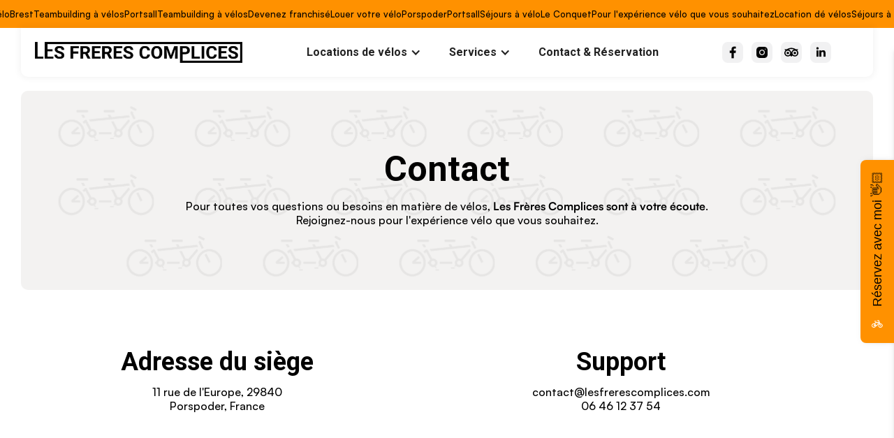

--- FILE ---
content_type: text/html
request_url: https://www.lesfrerescomplices.com/contact
body_size: 4221
content:
<!DOCTYPE html><!-- Last Published: Sat Dec 27 2025 10:49:42 GMT+0000 (Coordinated Universal Time) --><html data-wf-domain="www.lesfrerescomplices.com" data-wf-page="64c63026b5d3e5b85dd1f05c" data-wf-site="64a41c49c9f71e0de0c05538" lang="fr"><head><meta charset="utf-8"/><title>Contact - Les Frères Complices</title><meta content="Contactez Les Frères Complices: Votre interlocuteur privilégié pour toutes vos demandes en matière de location de vélos. L&#x27;expérience vélo que vous souhaitez." name="description"/><meta content="Contact - Les Frères Complices" property="og:title"/><meta content="Contactez Les Frères Complices: Votre interlocuteur privilégié pour toutes vos demandes en matière de location de vélos. L&#x27;expérience vélo que vous souhaitez." property="og:description"/><meta content="https://cdn.prod.website-files.com/64a41c49c9f71e0de0c05538/64c95921cc018afaae4b5e75_OPENGRAPH_LFC.png" property="og:image"/><meta content="Contact - Les Frères Complices" property="twitter:title"/><meta content="Contactez Les Frères Complices: Votre interlocuteur privilégié pour toutes vos demandes en matière de location de vélos. L&#x27;expérience vélo que vous souhaitez." property="twitter:description"/><meta content="https://cdn.prod.website-files.com/64a41c49c9f71e0de0c05538/64c95921cc018afaae4b5e75_OPENGRAPH_LFC.png" property="twitter:image"/><meta property="og:type" content="website"/><meta content="summary_large_image" name="twitter:card"/><meta content="width=device-width, initial-scale=1" name="viewport"/><meta content="M1iciiJ4d8YTTcwyJWkwmP5e-d1dz2Q0j18KTmMzHsk" name="google-site-verification"/><link href="https://cdn.prod.website-files.com/64a41c49c9f71e0de0c05538/css/les-freres-complices.webflow.shared.174a6671d.min.css" rel="stylesheet" type="text/css"/><link href="https://fonts.googleapis.com" rel="preconnect"/><link href="https://fonts.gstatic.com" rel="preconnect" crossorigin="anonymous"/><script src="https://ajax.googleapis.com/ajax/libs/webfont/1.6.26/webfont.js" type="text/javascript"></script><script type="text/javascript">WebFont.load({  google: {    families: ["Varela:400","PT Serif:400,400italic,700,700italic","Exo:100,100italic,200,200italic,300,300italic,400,400italic,500,500italic,600,600italic,700,700italic,800,800italic,900,900italic","Roboto:regular,500,700"]  }});</script><script type="text/javascript">!function(o,c){var n=c.documentElement,t=" w-mod-";n.className+=t+"js",("ontouchstart"in o||o.DocumentTouch&&c instanceof DocumentTouch)&&(n.className+=t+"touch")}(window,document);</script><link href="https://cdn.prod.website-files.com/64a41c49c9f71e0de0c05538/64da57e6c47ec06323f41c60_Icone%20Les%20Fre%CC%80res%20Complices%20(small).svg" rel="shortcut icon" type="image/x-icon"/><link href="https://cdn.prod.website-files.com/64a41c49c9f71e0de0c05538/64da57c9d7ae871abf947ba5_Icone%20Les%20Fre%CC%80res%20Complices.svg" rel="apple-touch-icon"/><script async="" src="https://www.googletagmanager.com/gtag/js?id=G-1MKV1FCNM1"></script><script type="text/javascript">window.dataLayer = window.dataLayer || [];function gtag(){dataLayer.push(arguments);}gtag('set', 'developer_id.dZGVlNj', true);gtag('js', new Date());gtag('config', 'G-1MKV1FCNM1');</script><script src="https://www.google.com/recaptcha/api.js" type="text/javascript"></script><!-- Google tag (gtag.js) -->
<script async src="https://www.googletagmanager.com/gtag/js?id=UA-135537140-1"></script>
<script>
  window.dataLayer = window.dataLayer || [];
  function gtag(){dataLayer.push(arguments);}
  gtag('js', new Date());

  gtag('config', 'UA-135537140-1');
</script>

<div data-tf-live="01JRN9Y5PXFTJ7BPX4G6XNGGN9"></div><script src="//embed.typeform.com/next/embed.js"></script><script type="text/javascript">window.__WEBFLOW_CURRENCY_SETTINGS = {"currencyCode":"USD","symbol":"$","decimal":".","fractionDigits":2,"group":",","template":"{{wf {\"path\":\"symbol\",\"type\":\"PlainText\"} }} {{wf {\"path\":\"amount\",\"type\":\"CommercePrice\"} }} {{wf {\"path\":\"currencyCode\",\"type\":\"PlainText\"} }}","hideDecimalForWholeNumbers":false};</script></head><body><div data-animation="default" data-collapse="medium" data-duration="400" data-easing="ease" data-easing2="ease" role="banner" class="navbar w-nav"><div class="top-bar"><div class="top-bar-marquee"><div class="top-bar-text">Portsall</div><div class="top-bar-text">Séjours à vélo</div><div class="top-bar-text">Le Conquet</div><div class="top-bar-text">Pour l&#x27;expérience vélo que vous souhaitez</div><div class="top-bar-text">Location dé vélos</div><div class="top-bar-text">Séjours à vélo</div><div class="top-bar-text">Brest</div><div class="top-bar-text">Teambuilding à vélos</div><div class="top-bar-text">Portsall</div><div class="top-bar-text">Teambuilding à vélos</div><div class="top-bar-text">Devenez franchisé</div><div class="top-bar-text">Louer votre vélo</div><div class="top-bar-text">Porspoder</div></div><div class="top-bar-marquee"><div class="top-bar-text">Portsall</div><div class="top-bar-text">Séjours à vélo</div><div class="top-bar-text">Le Conquet</div><div class="top-bar-text">Pour l&#x27;expérience vélo que vous souhaitez</div><div class="top-bar-text">Location dé vélos</div><div class="top-bar-text">Séjours à vélo</div><div class="top-bar-text">Brest</div><div class="top-bar-text">Teambuilding à vélos</div><div class="top-bar-text">Portsall</div><div class="top-bar-text">Teambuilding à vélos</div><div class="top-bar-text">Devenez franchisé</div><div class="top-bar-text">Louer votre vélo</div><div class="top-bar-text">Porspoder</div></div></div><div class="partenaire w-container"><div class="navbar-wrapper"><div class="w-layout-grid navbar-grid"><a href="/" class="brand w-nav-brand"><img src="https://cdn.prod.website-files.com/64a41c49c9f71e0de0c05538/64da58bd0de75ec734017c7f_Logo%20Les%20Fre%CC%80res%20complices%20-%20location%20de%20ve%CC%81lo.webp" loading="lazy" width="332" sizes="(max-width: 479px) 96vw, 332px" alt="Logo Les Frères Complices - Franchise location de vélo" srcset="https://cdn.prod.website-files.com/64a41c49c9f71e0de0c05538/64da58bd0de75ec734017c7f_Logo%20Les%20Fre%CC%80res%20complices%20-%20location%20de%20ve%CC%81lo-p-500.webp 500w, https://cdn.prod.website-files.com/64a41c49c9f71e0de0c05538/64da58bd0de75ec734017c7f_Logo%20Les%20Fre%CC%80res%20complices%20-%20location%20de%20ve%CC%81lo.webp 800w" class="logo"/></a><nav role="navigation" id="w-node-_8f49252d-1917-22a7-94dd-862d841ccc1a-841ccc09" class="nav-menu w-nav-menu"><div data-hover="true" data-delay="10" data-w-id="a228b2d3-c2b9-f352-764a-03af5c3dfd9e" class="w-dropdown"><div class="nav-link w-dropdown-toggle"><div class="w-icon-dropdown-toggle"></div><div>Locations de vélos</div></div><nav class="dropdown-list w-dropdown-list"><div class="w-layout-grid dropdown-grid"><div class="dropdown-item"><a href="/boutique/location-velo-portsall" class="dropdown-link w-dropdown-link">Les Frères Complices - Portsall</a><a href="/boutique/location-velo-porspoder" class="dropdown-link w-dropdown-link">Les Frères Complices - Porspoder</a><a href="/boutique/boutique-ploudalmezeau" class="dropdown-link w-dropdown-link">Les Frères Complices - Ploudalmézeau</a><a href="/boutique/location-velo-brest" class="dropdown-link w-dropdown-link">Les Frères Complices - Brest Gare</a><a href="/boutique/location-velo-conquet-plougonvelin" class="dropdown-link w-dropdown-link">Les Frères Complices - Le Conquet</a><a href="/boutique/boutique-plouarzel" class="dropdown-link w-dropdown-link">Les Frères Complices - Plouarzel</a></div></div></nav></div><div data-hover="true" data-delay="10" data-w-id="932bb510-38a4-701f-4220-76cfd8e4b76f" class="w-dropdown"><div class="nav-link w-dropdown-toggle"><div class="w-icon-dropdown-toggle"></div><div>Services</div></div><nav class="dropdown-list w-dropdown-list"><div class="w-layout-grid dropdown-grid"><div class="dropdown-item"><a href="/location-velos" class="dropdown-link w-dropdown-link">Location de vélos</a><a href="/sejours-voyages-a-velo" class="dropdown-link w-dropdown-link">Voyages à vélos</a><a href="/gites-complices" class="dropdown-link w-dropdown-link">Les Gîtes Complices</a><a href="/contact" aria-current="page" class="dropdown-link w-dropdown-link w--current">Contact</a><a href="/reservation" class="dropdown-link w-dropdown-link">Réservation</a></div></div></nav></div><a href="/reservation" class="nav-link w-nav-link">Contact &amp; Réservation</a></nav><div class="w-layout-grid social-grid center-mbl"><a id="w-node-c8b731fb-39bc-ec93-8e57-18e13f6ab8f5-841ccc09" href="https://www.facebook.com/LesFreresComplices/" target="_blank" class="nav-social-link w-inline-block"><img src="https://cdn.prod.website-files.com/63cc8f681fe6f5e4d959be7f/63cd97630760e76acd49c45b_icons8-facebook-f-480.png" loading="lazy" width="20" alt=""/></a><a id="w-node-c8b731fb-39bc-ec93-8e57-18e13f6ab8f7-841ccc09" href="https://www.instagram.com/les_freres_complices/?hl=fr" target="_blank" class="nav-social-link w-inline-block"><img src="https://cdn.prod.website-files.com/63cc8f681fe6f5e4d959be7f/63cd9719b9a071b1718f1f27_icons8-instagram-240.png" loading="lazy" width="20" alt=""/></a><a id="w-node-c8b731fb-39bc-ec93-8e57-18e13f6ab8f9-841ccc09" href="https://www.tripadvisor.fr/Attraction_Review-g2478210-d17381140-Reviews-Les_Freres_Complices-Porspoder_Finistere_Brittany.html" target="_blank" class="nav-social-link w-inline-block"><img src="https://cdn.prod.website-files.com/64a41c49c9f71e0de0c05538/64b432a54ae97984b4e243fa_les%20freres%20complices_tripadvisor.svg" loading="lazy" width="20" alt=""/></a><a id="w-node-c8b731fb-39bc-ec93-8e57-18e13f6ab8fb-841ccc09" href="https://www.linkedin.com/company/les-freres-complices-location-de-velo" target="_blank" class="nav-social-link w-inline-block"><img src="https://cdn.prod.website-files.com/63cc8f681fe6f5e4d959be7f/63cd9719440ed7d99dfc645f_icons8-linkedin-2-256.png" loading="lazy" width="20" alt=""/></a></div><div id="w-node-_8f49252d-1917-22a7-94dd-862d841ccc55-841ccc09" class="menu-button w-nav-button"><div class="w-icon-nav-menu"></div></div></div></div></div></div><div class="page-header"><div class="partenaire w-container"><div class="page-header-wrapper"><h1>Contact</h1><p>Pour toutes vos questions ou besoins en matière de vélos, <strong>Les Frères Complices sont à votre écoute</strong>. <br/>Rejoignez-nous pour l&#x27;expérience vélo que vous souhaitez.</p></div></div></div><div class="section-contact section-bottom"><div class="partenaire w-container"><div id="w-node-_58879ad9-b715-6b4e-8e3d-76a0b379b67c-5dd1f05c" class="contact-content"><div class="contact-item"><h3>Adresse du siège</h3><p>11 rue de l&#x27;Europe, 29840<br/>Porspoder, France</p></div><div class="contact-item"><h3>Support</h3><p>contact@lesfrerescomplices.com<br/>06 46 12 37 54</p></div></div><div class="w-layout-grid contact-grid"></div></div></div><div class="footer"><div class="partenaire w-container"><div class="footer-wrapper"><div class="w-layout-grid footer-grid"><div id="w-node-dbf6e4a4-c4a4-1b0a-2722-194670dc843e-70dc843a" class="footer-menu"><h6 class="heading-20">Nos services</h6><a href="/location-velos" class="footer-menu-link">Location vélos</a><a href="/reservation" class="footer-menu-link">Réservation</a><a href="/gites-complices" class="footer-menu-link">Gîtes Complices</a><a href="/sejours-voyages-a-velo" class="footer-menu-link">Voyage à vélo</a><a href="/sejours-voyages-a-velo" class="footer-menu-link">Randonnée à vélo</a><a href="https://cdn.prod.website-files.com/64a41c49c9f71e0de0c05538/694fb2024744fab1c789c8a9_Grille%20tarifaire%202026-%20LFC.xlsx%20-%20Les%20Fr%C3%A8res%20Complices.pdf" target="_blank" class="footer-menu-link">Grille des tarifs</a></div><div id="w-node-dbf6e4a4-c4a4-1b0a-2722-194670dc8458-70dc843a" class="footer-menu"><h6 class="heading-19">Point de location</h6><a href="/boutique/location-velo-porspoder" class="footer-menu-link">Porspoder</a><a href="/boutique/location-velo-portsall" class="footer-menu-link">Portsall</a><a href="/boutique/location-velo-brest" class="footer-menu-link">Brest</a><a href="/boutique/location-velo-conquet-plougonvelin" class="footer-menu-link">Le Conquet</a><a href="/boutique/boutique-ploudalmezeau" class="footer-menu-link">Ploudalmézeau</a><a href="/boutique/boutique-plouarzel" class="footer-menu-link">Plouarzel</a></div><div id="w-node-dbf6e4a4-c4a4-1b0a-2722-194670dc8463-70dc843a" class="footer-about footer"><img src="https://cdn.prod.website-files.com/64a41c49c9f71e0de0c05538/64da58ad180a5dd5cb51c362_Logo%20Blanc%20Les%20Fre%CC%80res%20Complices%20-%20Location%20de%20velo.webp" loading="lazy" width="122" id="w-node-_9c55daa2-c205-d631-1891-1cbc675a93b4-70dc843a" alt="Logo Les Frères Complices - Franchise location de vélo" srcset="https://cdn.prod.website-files.com/64a41c49c9f71e0de0c05538/64da58ad180a5dd5cb51c362_Logo%20Blanc%20Les%20Fre%CC%80res%20Complices%20-%20Location%20de%20velo-p-500.webp 500w, https://cdn.prod.website-files.com/64a41c49c9f71e0de0c05538/64da58ad180a5dd5cb51c362_Logo%20Blanc%20Les%20Fre%CC%80res%20Complices%20-%20Location%20de%20velo-p-800.webp 800w, https://cdn.prod.website-files.com/64a41c49c9f71e0de0c05538/64da58ad180a5dd5cb51c362_Logo%20Blanc%20Les%20Fre%CC%80res%20Complices%20-%20Location%20de%20velo.webp 1353w" sizes="122px" class="image-2"/><p class="footer-address">Découvrez notre histoire, location de vélos depuis 2019, Les Frères Complices.</p><a href="/famille" class="button w-button">Notre histoire</a></div></div><p class="footer-copyright">© Création by <a href="https://www.afffect.fr" target="_blank" class="link-3">AFFFECT</a></p><div class="w-layout-grid social-grid center-mbl"><a id="w-node-f81d47a0-c7ca-1072-4ed6-7435212faee6-70dc843a" href="https://www.facebook.com/LesFreresComplices/" target="_blank" class="nav-social-link w-inline-block"><img src="https://cdn.prod.website-files.com/63cc8f681fe6f5e4d959be7f/63cd97630760e76acd49c45b_icons8-facebook-f-480.png" loading="lazy" width="20" alt=""/></a><a id="w-node-f81d47a0-c7ca-1072-4ed6-7435212faee8-70dc843a" href="https://www.instagram.com/les_freres_complices/?hl=fr" target="_blank" class="nav-social-link w-inline-block"><img src="https://cdn.prod.website-files.com/63cc8f681fe6f5e4d959be7f/63cd9719b9a071b1718f1f27_icons8-instagram-240.png" loading="lazy" width="20" alt=""/></a><a id="w-node-f81d47a0-c7ca-1072-4ed6-7435212faeea-70dc843a" href="https://www.tripadvisor.fr/Attraction_Review-g2478210-d17381140-Reviews-Les_Freres_Complices-Porspoder_Finistere_Brittany.html" target="_blank" class="nav-social-link w-inline-block"><img src="https://cdn.prod.website-files.com/64a41c49c9f71e0de0c05538/64b432a54ae97984b4e243fa_les%20freres%20complices_tripadvisor.svg" loading="lazy" width="20" alt=""/></a><a id="w-node-f81d47a0-c7ca-1072-4ed6-7435212faeec-70dc843a" href="https://www.linkedin.com/company/les-freres-complices-location-de-velo" target="_blank" class="nav-social-link w-inline-block"><img src="https://cdn.prod.website-files.com/63cc8f681fe6f5e4d959be7f/63cd9719440ed7d99dfc645f_icons8-linkedin-2-256.png" loading="lazy" width="20" alt=""/></a></div></div></div></div><script src="https://d3e54v103j8qbb.cloudfront.net/js/jquery-3.5.1.min.dc5e7f18c8.js?site=64a41c49c9f71e0de0c05538" type="text/javascript" integrity="sha256-9/aliU8dGd2tb6OSsuzixeV4y/faTqgFtohetphbbj0=" crossorigin="anonymous"></script><script src="https://cdn.prod.website-files.com/64a41c49c9f71e0de0c05538/js/webflow.schunk.1a807f015b216e46.js" type="text/javascript"></script><script src="https://cdn.prod.website-files.com/64a41c49c9f71e0de0c05538/js/webflow.schunk.d5d19652b60993e4.js" type="text/javascript"></script><script src="https://cdn.prod.website-files.com/64a41c49c9f71e0de0c05538/js/webflow.67867b4b.8ca1d222a5145f2b.js" type="text/javascript"></script><!-- Start of HubSpot Embed Code -->
<script type="text/javascript" id="hs-script-loader" async defer src="//js-eu1.hs-scripts.com/26935737.js"></script>
<!-- End of HubSpot Embed Code --><script src="https://hubspotonwebflow.com/assets/js/form-124.js" type="text/javascript" integrity="sha384-bjyNIOqAKScdeQ3THsDZLGagNN56B4X2Auu9YZIGu+tA/PlggMk4jbWruG/P6zYj" crossorigin="anonymous"></script></body></html>

--- FILE ---
content_type: text/css
request_url: https://cdn.prod.website-files.com/64a41c49c9f71e0de0c05538/css/les-freres-complices.webflow.shared.174a6671d.min.css
body_size: 25259
content:
html{-webkit-text-size-adjust:100%;-ms-text-size-adjust:100%;font-family:sans-serif}body{margin:0}article,aside,details,figcaption,figure,footer,header,hgroup,main,menu,nav,section,summary{display:block}audio,canvas,progress,video{vertical-align:baseline;display:inline-block}audio:not([controls]){height:0;display:none}[hidden],template{display:none}a{background-color:#0000}a:active,a:hover{outline:0}abbr[title]{border-bottom:1px dotted}b,strong{font-weight:700}dfn{font-style:italic}h1{margin:.67em 0;font-size:2em}mark{color:#000;background:#ff0}small{font-size:80%}sub,sup{vertical-align:baseline;font-size:75%;line-height:0;position:relative}sup{top:-.5em}sub{bottom:-.25em}img{border:0}svg:not(:root){overflow:hidden}hr{box-sizing:content-box;height:0}pre{overflow:auto}code,kbd,pre,samp{font-family:monospace;font-size:1em}button,input,optgroup,select,textarea{color:inherit;font:inherit;margin:0}button{overflow:visible}button,select{text-transform:none}button,html input[type=button],input[type=reset]{-webkit-appearance:button;cursor:pointer}button[disabled],html input[disabled]{cursor:default}button::-moz-focus-inner,input::-moz-focus-inner{border:0;padding:0}input{line-height:normal}input[type=checkbox],input[type=radio]{box-sizing:border-box;padding:0}input[type=number]::-webkit-inner-spin-button,input[type=number]::-webkit-outer-spin-button{height:auto}input[type=search]{-webkit-appearance:none}input[type=search]::-webkit-search-cancel-button,input[type=search]::-webkit-search-decoration{-webkit-appearance:none}legend{border:0;padding:0}textarea{overflow:auto}optgroup{font-weight:700}table{border-collapse:collapse;border-spacing:0}td,th{padding:0}@font-face{font-family:webflow-icons;src:url([data-uri])format("truetype");font-weight:400;font-style:normal}[class^=w-icon-],[class*=\ w-icon-]{speak:none;font-variant:normal;text-transform:none;-webkit-font-smoothing:antialiased;-moz-osx-font-smoothing:grayscale;font-style:normal;font-weight:400;line-height:1;font-family:webflow-icons!important}.w-icon-slider-right:before{content:""}.w-icon-slider-left:before{content:""}.w-icon-nav-menu:before{content:""}.w-icon-arrow-down:before,.w-icon-dropdown-toggle:before{content:""}.w-icon-file-upload-remove:before{content:""}.w-icon-file-upload-icon:before{content:""}*{box-sizing:border-box}html{height:100%}body{color:#333;background-color:#fff;min-height:100%;margin:0;font-family:Arial,sans-serif;font-size:14px;line-height:20px}img{vertical-align:middle;max-width:100%;display:inline-block}html.w-mod-touch *{background-attachment:scroll!important}.w-block{display:block}.w-inline-block{max-width:100%;display:inline-block}.w-clearfix:before,.w-clearfix:after{content:" ";grid-area:1/1/2/2;display:table}.w-clearfix:after{clear:both}.w-hidden{display:none}.w-button{color:#fff;line-height:inherit;cursor:pointer;background-color:#3898ec;border:0;border-radius:0;padding:9px 15px;text-decoration:none;display:inline-block}input.w-button{-webkit-appearance:button}html[data-w-dynpage] [data-w-cloak]{color:#0000!important}.w-code-block{margin:unset}pre.w-code-block code{all:inherit}.w-optimization{display:contents}.w-webflow-badge,.w-webflow-badge>img{box-sizing:unset;width:unset;height:unset;max-height:unset;max-width:unset;min-height:unset;min-width:unset;margin:unset;padding:unset;float:unset;clear:unset;border:unset;border-radius:unset;background:unset;background-image:unset;background-position:unset;background-size:unset;background-repeat:unset;background-origin:unset;background-clip:unset;background-attachment:unset;background-color:unset;box-shadow:unset;transform:unset;direction:unset;font-family:unset;font-weight:unset;color:unset;font-size:unset;line-height:unset;font-style:unset;font-variant:unset;text-align:unset;letter-spacing:unset;-webkit-text-decoration:unset;text-decoration:unset;text-indent:unset;text-transform:unset;list-style-type:unset;text-shadow:unset;vertical-align:unset;cursor:unset;white-space:unset;word-break:unset;word-spacing:unset;word-wrap:unset;transition:unset}.w-webflow-badge{white-space:nowrap;cursor:pointer;box-shadow:0 0 0 1px #0000001a,0 1px 3px #0000001a;visibility:visible!important;opacity:1!important;z-index:2147483647!important;color:#aaadb0!important;overflow:unset!important;background-color:#fff!important;border-radius:3px!important;width:auto!important;height:auto!important;margin:0!important;padding:6px!important;font-size:12px!important;line-height:14px!important;text-decoration:none!important;display:inline-block!important;position:fixed!important;inset:auto 12px 12px auto!important;transform:none!important}.w-webflow-badge>img{position:unset;visibility:unset!important;opacity:1!important;vertical-align:middle!important;display:inline-block!important}h1,h2,h3,h4,h5,h6{margin-bottom:10px;font-weight:700}h1{margin-top:20px;font-size:38px;line-height:44px}h2{margin-top:20px;font-size:32px;line-height:36px}h3{margin-top:20px;font-size:24px;line-height:30px}h4{margin-top:10px;font-size:18px;line-height:24px}h5{margin-top:10px;font-size:14px;line-height:20px}h6{margin-top:10px;font-size:12px;line-height:18px}p{margin-top:0;margin-bottom:10px}blockquote{border-left:5px solid #e2e2e2;margin:0 0 10px;padding:10px 20px;font-size:18px;line-height:22px}figure{margin:0 0 10px}ul,ol{margin-top:0;margin-bottom:10px;padding-left:40px}.w-list-unstyled{padding-left:0;list-style:none}.w-embed:before,.w-embed:after{content:" ";grid-area:1/1/2/2;display:table}.w-embed:after{clear:both}.w-video{width:100%;padding:0;position:relative}.w-video iframe,.w-video object,.w-video embed{border:none;width:100%;height:100%;position:absolute;top:0;left:0}fieldset{border:0;margin:0;padding:0}button,[type=button],[type=reset]{cursor:pointer;-webkit-appearance:button;border:0}.w-form{margin:0 0 15px}.w-form-done{text-align:center;background-color:#ddd;padding:20px;display:none}.w-form-fail{background-color:#ffdede;margin-top:10px;padding:10px;display:none}.w-input,.w-select{color:#333;vertical-align:middle;background-color:#fff;border:1px solid #ccc;width:100%;height:38px;margin-bottom:10px;padding:8px 12px;font-size:14px;line-height:1.42857;display:block}.w-input::placeholder,.w-select::placeholder{color:#999}.w-input:focus,.w-select:focus{border-color:#3898ec;outline:0}.w-input[disabled],.w-select[disabled],.w-input[readonly],.w-select[readonly],fieldset[disabled] .w-input,fieldset[disabled] .w-select{cursor:not-allowed}.w-input[disabled]:not(.w-input-disabled),.w-select[disabled]:not(.w-input-disabled),.w-input[readonly],.w-select[readonly],fieldset[disabled]:not(.w-input-disabled) .w-input,fieldset[disabled]:not(.w-input-disabled) .w-select{background-color:#eee}textarea.w-input,textarea.w-select{height:auto}.w-select{background-color:#f3f3f3}.w-select[multiple]{height:auto}.w-form-label{cursor:pointer;margin-bottom:0;font-weight:400;display:inline-block}.w-radio{margin-bottom:5px;padding-left:20px;display:block}.w-radio:before,.w-radio:after{content:" ";grid-area:1/1/2/2;display:table}.w-radio:after{clear:both}.w-radio-input{float:left;margin:3px 0 0 -20px;line-height:normal}.w-file-upload{margin-bottom:10px;display:block}.w-file-upload-input{opacity:0;z-index:-100;width:.1px;height:.1px;position:absolute;overflow:hidden}.w-file-upload-default,.w-file-upload-uploading,.w-file-upload-success{color:#333;display:inline-block}.w-file-upload-error{margin-top:10px;display:block}.w-file-upload-default.w-hidden,.w-file-upload-uploading.w-hidden,.w-file-upload-error.w-hidden,.w-file-upload-success.w-hidden{display:none}.w-file-upload-uploading-btn{cursor:pointer;background-color:#fafafa;border:1px solid #ccc;margin:0;padding:8px 12px;font-size:14px;font-weight:400;display:flex}.w-file-upload-file{background-color:#fafafa;border:1px solid #ccc;flex-grow:1;justify-content:space-between;margin:0;padding:8px 9px 8px 11px;display:flex}.w-file-upload-file-name{font-size:14px;font-weight:400;display:block}.w-file-remove-link{cursor:pointer;width:auto;height:auto;margin-top:3px;margin-left:10px;padding:3px;display:block}.w-icon-file-upload-remove{margin:auto;font-size:10px}.w-file-upload-error-msg{color:#ea384c;padding:2px 0;display:inline-block}.w-file-upload-info{padding:0 12px;line-height:38px;display:inline-block}.w-file-upload-label{cursor:pointer;background-color:#fafafa;border:1px solid #ccc;margin:0;padding:8px 12px;font-size:14px;font-weight:400;display:inline-block}.w-icon-file-upload-icon,.w-icon-file-upload-uploading{width:20px;margin-right:8px;display:inline-block}.w-icon-file-upload-uploading{height:20px}.w-container{max-width:940px;margin-left:auto;margin-right:auto}.w-container:before,.w-container:after{content:" ";grid-area:1/1/2/2;display:table}.w-container:after{clear:both}.w-container .w-row{margin-left:-10px;margin-right:-10px}.w-row:before,.w-row:after{content:" ";grid-area:1/1/2/2;display:table}.w-row:after{clear:both}.w-row .w-row{margin-left:0;margin-right:0}.w-col{float:left;width:100%;min-height:1px;padding-left:10px;padding-right:10px;position:relative}.w-col .w-col{padding-left:0;padding-right:0}.w-col-1{width:8.33333%}.w-col-2{width:16.6667%}.w-col-3{width:25%}.w-col-4{width:33.3333%}.w-col-5{width:41.6667%}.w-col-6{width:50%}.w-col-7{width:58.3333%}.w-col-8{width:66.6667%}.w-col-9{width:75%}.w-col-10{width:83.3333%}.w-col-11{width:91.6667%}.w-col-12{width:100%}.w-hidden-main{display:none!important}@media screen and (max-width:991px){.w-container{max-width:728px}.w-hidden-main{display:inherit!important}.w-hidden-medium{display:none!important}.w-col-medium-1{width:8.33333%}.w-col-medium-2{width:16.6667%}.w-col-medium-3{width:25%}.w-col-medium-4{width:33.3333%}.w-col-medium-5{width:41.6667%}.w-col-medium-6{width:50%}.w-col-medium-7{width:58.3333%}.w-col-medium-8{width:66.6667%}.w-col-medium-9{width:75%}.w-col-medium-10{width:83.3333%}.w-col-medium-11{width:91.6667%}.w-col-medium-12{width:100%}.w-col-stack{width:100%;left:auto;right:auto}}@media screen and (max-width:767px){.w-hidden-main,.w-hidden-medium{display:inherit!important}.w-hidden-small{display:none!important}.w-row,.w-container .w-row{margin-left:0;margin-right:0}.w-col{width:100%;left:auto;right:auto}.w-col-small-1{width:8.33333%}.w-col-small-2{width:16.6667%}.w-col-small-3{width:25%}.w-col-small-4{width:33.3333%}.w-col-small-5{width:41.6667%}.w-col-small-6{width:50%}.w-col-small-7{width:58.3333%}.w-col-small-8{width:66.6667%}.w-col-small-9{width:75%}.w-col-small-10{width:83.3333%}.w-col-small-11{width:91.6667%}.w-col-small-12{width:100%}}@media screen and (max-width:479px){.w-container{max-width:none}.w-hidden-main,.w-hidden-medium,.w-hidden-small{display:inherit!important}.w-hidden-tiny{display:none!important}.w-col{width:100%}.w-col-tiny-1{width:8.33333%}.w-col-tiny-2{width:16.6667%}.w-col-tiny-3{width:25%}.w-col-tiny-4{width:33.3333%}.w-col-tiny-5{width:41.6667%}.w-col-tiny-6{width:50%}.w-col-tiny-7{width:58.3333%}.w-col-tiny-8{width:66.6667%}.w-col-tiny-9{width:75%}.w-col-tiny-10{width:83.3333%}.w-col-tiny-11{width:91.6667%}.w-col-tiny-12{width:100%}}.w-widget{position:relative}.w-widget-map{width:100%;height:400px}.w-widget-map label{width:auto;display:inline}.w-widget-map img{max-width:inherit}.w-widget-map .gm-style-iw{text-align:center}.w-widget-map .gm-style-iw>button{display:none!important}.w-widget-twitter{overflow:hidden}.w-widget-twitter-count-shim{vertical-align:top;text-align:center;background:#fff;border:1px solid #758696;border-radius:3px;width:28px;height:20px;display:inline-block;position:relative}.w-widget-twitter-count-shim *{pointer-events:none;-webkit-user-select:none;user-select:none}.w-widget-twitter-count-shim .w-widget-twitter-count-inner{text-align:center;color:#999;font-family:serif;font-size:15px;line-height:12px;position:relative}.w-widget-twitter-count-shim .w-widget-twitter-count-clear{display:block;position:relative}.w-widget-twitter-count-shim.w--large{width:36px;height:28px}.w-widget-twitter-count-shim.w--large .w-widget-twitter-count-inner{font-size:18px;line-height:18px}.w-widget-twitter-count-shim:not(.w--vertical){margin-left:5px;margin-right:8px}.w-widget-twitter-count-shim:not(.w--vertical).w--large{margin-left:6px}.w-widget-twitter-count-shim:not(.w--vertical):before,.w-widget-twitter-count-shim:not(.w--vertical):after{content:" ";pointer-events:none;border:solid #0000;width:0;height:0;position:absolute;top:50%;left:0}.w-widget-twitter-count-shim:not(.w--vertical):before{border-width:4px;border-color:#75869600 #5d6c7b #75869600 #75869600;margin-top:-4px;margin-left:-9px}.w-widget-twitter-count-shim:not(.w--vertical).w--large:before{border-width:5px;margin-top:-5px;margin-left:-10px}.w-widget-twitter-count-shim:not(.w--vertical):after{border-width:4px;border-color:#fff0 #fff #fff0 #fff0;margin-top:-4px;margin-left:-8px}.w-widget-twitter-count-shim:not(.w--vertical).w--large:after{border-width:5px;margin-top:-5px;margin-left:-9px}.w-widget-twitter-count-shim.w--vertical{width:61px;height:33px;margin-bottom:8px}.w-widget-twitter-count-shim.w--vertical:before,.w-widget-twitter-count-shim.w--vertical:after{content:" ";pointer-events:none;border:solid #0000;width:0;height:0;position:absolute;top:100%;left:50%}.w-widget-twitter-count-shim.w--vertical:before{border-width:5px;border-color:#5d6c7b #75869600 #75869600;margin-left:-5px}.w-widget-twitter-count-shim.w--vertical:after{border-width:4px;border-color:#fff #fff0 #fff0;margin-left:-4px}.w-widget-twitter-count-shim.w--vertical .w-widget-twitter-count-inner{font-size:18px;line-height:22px}.w-widget-twitter-count-shim.w--vertical.w--large{width:76px}.w-background-video{color:#fff;height:500px;position:relative;overflow:hidden}.w-background-video>video{object-fit:cover;z-index:-100;background-position:50%;background-size:cover;width:100%;height:100%;margin:auto;position:absolute;inset:-100%}.w-background-video>video::-webkit-media-controls-start-playback-button{-webkit-appearance:none;display:none!important}.w-background-video--control{background-color:#0000;padding:0;position:absolute;bottom:1em;right:1em}.w-background-video--control>[hidden]{display:none!important}.w-slider{text-align:center;clear:both;-webkit-tap-highlight-color:#0000;tap-highlight-color:#0000;background:#ddd;height:300px;position:relative}.w-slider-mask{z-index:1;white-space:nowrap;height:100%;display:block;position:relative;left:0;right:0;overflow:hidden}.w-slide{vertical-align:top;white-space:normal;text-align:left;width:100%;height:100%;display:inline-block;position:relative}.w-slider-nav{z-index:2;text-align:center;-webkit-tap-highlight-color:#0000;tap-highlight-color:#0000;height:40px;margin:auto;padding-top:10px;position:absolute;inset:auto 0 0}.w-slider-nav.w-round>div{border-radius:100%}.w-slider-nav.w-num>div{font-size:inherit;line-height:inherit;width:auto;height:auto;padding:.2em .5em}.w-slider-nav.w-shadow>div{box-shadow:0 0 3px #3336}.w-slider-nav-invert{color:#fff}.w-slider-nav-invert>div{background-color:#2226}.w-slider-nav-invert>div.w-active{background-color:#222}.w-slider-dot{cursor:pointer;background-color:#fff6;width:1em;height:1em;margin:0 3px .5em;transition:background-color .1s,color .1s;display:inline-block;position:relative}.w-slider-dot.w-active{background-color:#fff}.w-slider-dot:focus{outline:none;box-shadow:0 0 0 2px #fff}.w-slider-dot:focus.w-active{box-shadow:none}.w-slider-arrow-left,.w-slider-arrow-right{cursor:pointer;color:#fff;-webkit-tap-highlight-color:#0000;tap-highlight-color:#0000;-webkit-user-select:none;user-select:none;width:80px;margin:auto;font-size:40px;position:absolute;inset:0;overflow:hidden}.w-slider-arrow-left [class^=w-icon-],.w-slider-arrow-right [class^=w-icon-],.w-slider-arrow-left [class*=\ w-icon-],.w-slider-arrow-right [class*=\ w-icon-]{position:absolute}.w-slider-arrow-left:focus,.w-slider-arrow-right:focus{outline:0}.w-slider-arrow-left{z-index:3;right:auto}.w-slider-arrow-right{z-index:4;left:auto}.w-icon-slider-left,.w-icon-slider-right{width:1em;height:1em;margin:auto;inset:0}.w-slider-aria-label{clip:rect(0 0 0 0);border:0;width:1px;height:1px;margin:-1px;padding:0;position:absolute;overflow:hidden}.w-slider-force-show{display:block!important}.w-dropdown{text-align:left;z-index:900;margin-left:auto;margin-right:auto;display:inline-block;position:relative}.w-dropdown-btn,.w-dropdown-toggle,.w-dropdown-link{vertical-align:top;color:#222;text-align:left;white-space:nowrap;margin-left:auto;margin-right:auto;padding:20px;text-decoration:none;position:relative}.w-dropdown-toggle{-webkit-user-select:none;user-select:none;cursor:pointer;padding-right:40px;display:inline-block}.w-dropdown-toggle:focus{outline:0}.w-icon-dropdown-toggle{width:1em;height:1em;margin:auto 20px auto auto;position:absolute;top:0;bottom:0;right:0}.w-dropdown-list{background:#ddd;min-width:100%;display:none;position:absolute}.w-dropdown-list.w--open{display:block}.w-dropdown-link{color:#222;padding:10px 20px;display:block}.w-dropdown-link.w--current{color:#0082f3}.w-dropdown-link:focus{outline:0}@media screen and (max-width:767px){.w-nav-brand{padding-left:10px}}.w-lightbox-backdrop{cursor:auto;letter-spacing:normal;text-indent:0;text-shadow:none;text-transform:none;visibility:visible;white-space:normal;word-break:normal;word-spacing:normal;word-wrap:normal;color:#fff;text-align:center;z-index:2000;opacity:0;-webkit-user-select:none;-moz-user-select:none;-webkit-tap-highlight-color:transparent;background:#000000e6;outline:0;font-family:Helvetica Neue,Helvetica,Ubuntu,Segoe UI,Verdana,sans-serif;font-size:17px;font-style:normal;font-weight:300;line-height:1.2;list-style:disc;position:fixed;inset:0;-webkit-transform:translate(0)}.w-lightbox-backdrop,.w-lightbox-container{-webkit-overflow-scrolling:touch;height:100%;overflow:auto}.w-lightbox-content{height:100vh;position:relative;overflow:hidden}.w-lightbox-view{opacity:0;width:100vw;height:100vh;position:absolute}.w-lightbox-view:before{content:"";height:100vh}.w-lightbox-group,.w-lightbox-group .w-lightbox-view,.w-lightbox-group .w-lightbox-view:before{height:86vh}.w-lightbox-frame,.w-lightbox-view:before{vertical-align:middle;display:inline-block}.w-lightbox-figure{margin:0;position:relative}.w-lightbox-group .w-lightbox-figure{cursor:pointer}.w-lightbox-img{width:auto;max-width:none;height:auto}.w-lightbox-image{float:none;max-width:100vw;max-height:100vh;display:block}.w-lightbox-group .w-lightbox-image{max-height:86vh}.w-lightbox-caption{text-align:left;text-overflow:ellipsis;white-space:nowrap;background:#0006;padding:.5em 1em;position:absolute;bottom:0;left:0;right:0;overflow:hidden}.w-lightbox-embed{width:100%;height:100%;position:absolute;inset:0}.w-lightbox-control{cursor:pointer;background-position:50%;background-repeat:no-repeat;background-size:24px;width:4em;transition:all .3s;position:absolute;top:0}.w-lightbox-left{background-image:url([data-uri]);display:none;bottom:0;left:0}.w-lightbox-right{background-image:url([data-uri]);display:none;bottom:0;right:0}.w-lightbox-close{background-image:url([data-uri]);background-size:18px;height:2.6em;right:0}.w-lightbox-strip{white-space:nowrap;padding:0 1vh;line-height:0;position:absolute;bottom:0;left:0;right:0;overflow:auto hidden}.w-lightbox-item{box-sizing:content-box;cursor:pointer;width:10vh;padding:2vh 1vh;display:inline-block;-webkit-transform:translate(0,0)}.w-lightbox-active{opacity:.3}.w-lightbox-thumbnail{background:#222;height:10vh;position:relative;overflow:hidden}.w-lightbox-thumbnail-image{position:absolute;top:0;left:0}.w-lightbox-thumbnail .w-lightbox-tall{width:100%;top:50%;transform:translateY(-50%)}.w-lightbox-thumbnail .w-lightbox-wide{height:100%;left:50%;transform:translate(-50%)}.w-lightbox-spinner{box-sizing:border-box;border:5px solid #0006;border-radius:50%;width:40px;height:40px;margin-top:-20px;margin-left:-20px;animation:.8s linear infinite spin;position:absolute;top:50%;left:50%}.w-lightbox-spinner:after{content:"";border:3px solid #0000;border-bottom-color:#fff;border-radius:50%;position:absolute;inset:-4px}.w-lightbox-hide{display:none}.w-lightbox-noscroll{overflow:hidden}@media (min-width:768px){.w-lightbox-content{height:96vh;margin-top:2vh}.w-lightbox-view,.w-lightbox-view:before{height:96vh}.w-lightbox-group,.w-lightbox-group .w-lightbox-view,.w-lightbox-group .w-lightbox-view:before{height:84vh}.w-lightbox-image{max-width:96vw;max-height:96vh}.w-lightbox-group .w-lightbox-image{max-width:82.3vw;max-height:84vh}.w-lightbox-left,.w-lightbox-right{opacity:.5;display:block}.w-lightbox-close{opacity:.8}.w-lightbox-control:hover{opacity:1}}.w-lightbox-inactive,.w-lightbox-inactive:hover{opacity:0}.w-richtext:before,.w-richtext:after{content:" ";grid-area:1/1/2/2;display:table}.w-richtext:after{clear:both}.w-richtext[contenteditable=true]:before,.w-richtext[contenteditable=true]:after{white-space:initial}.w-richtext ol,.w-richtext ul{overflow:hidden}.w-richtext .w-richtext-figure-selected.w-richtext-figure-type-video div:after,.w-richtext .w-richtext-figure-selected[data-rt-type=video] div:after,.w-richtext .w-richtext-figure-selected.w-richtext-figure-type-image div,.w-richtext .w-richtext-figure-selected[data-rt-type=image] div{outline:2px solid #2895f7}.w-richtext figure.w-richtext-figure-type-video>div:after,.w-richtext figure[data-rt-type=video]>div:after{content:"";display:none;position:absolute;inset:0}.w-richtext figure{max-width:60%;position:relative}.w-richtext figure>div:before{cursor:default!important}.w-richtext figure img{width:100%}.w-richtext figure figcaption.w-richtext-figcaption-placeholder{opacity:.6}.w-richtext figure div{color:#0000;font-size:0}.w-richtext figure.w-richtext-figure-type-image,.w-richtext figure[data-rt-type=image]{display:table}.w-richtext figure.w-richtext-figure-type-image>div,.w-richtext figure[data-rt-type=image]>div{display:inline-block}.w-richtext figure.w-richtext-figure-type-image>figcaption,.w-richtext figure[data-rt-type=image]>figcaption{caption-side:bottom;display:table-caption}.w-richtext figure.w-richtext-figure-type-video,.w-richtext figure[data-rt-type=video]{width:60%;height:0}.w-richtext figure.w-richtext-figure-type-video iframe,.w-richtext figure[data-rt-type=video] iframe{width:100%;height:100%;position:absolute;top:0;left:0}.w-richtext figure.w-richtext-figure-type-video>div,.w-richtext figure[data-rt-type=video]>div{width:100%}.w-richtext figure.w-richtext-align-center{clear:both;margin-left:auto;margin-right:auto}.w-richtext figure.w-richtext-align-center.w-richtext-figure-type-image>div,.w-richtext figure.w-richtext-align-center[data-rt-type=image]>div{max-width:100%}.w-richtext figure.w-richtext-align-normal{clear:both}.w-richtext figure.w-richtext-align-fullwidth{text-align:center;clear:both;width:100%;max-width:100%;margin-left:auto;margin-right:auto;display:block}.w-richtext figure.w-richtext-align-fullwidth>div{padding-bottom:inherit;display:inline-block}.w-richtext figure.w-richtext-align-fullwidth>figcaption{display:block}.w-richtext figure.w-richtext-align-floatleft{float:left;clear:none;margin-right:15px}.w-richtext figure.w-richtext-align-floatright{float:right;clear:none;margin-left:15px}.w-nav{z-index:1000;background:#ddd;position:relative}.w-nav:before,.w-nav:after{content:" ";grid-area:1/1/2/2;display:table}.w-nav:after{clear:both}.w-nav-brand{float:left;color:#333;text-decoration:none;position:relative}.w-nav-link{vertical-align:top;color:#222;text-align:left;margin-left:auto;margin-right:auto;padding:20px;text-decoration:none;display:inline-block;position:relative}.w-nav-link.w--current{color:#0082f3}.w-nav-menu{float:right;position:relative}[data-nav-menu-open]{text-align:center;background:#c8c8c8;min-width:200px;position:absolute;top:100%;left:0;right:0;overflow:visible;display:block!important}.w--nav-link-open{display:block;position:relative}.w-nav-overlay{width:100%;display:none;position:absolute;top:100%;left:0;right:0;overflow:hidden}.w-nav-overlay [data-nav-menu-open]{top:0}.w-nav[data-animation=over-left] .w-nav-overlay{width:auto}.w-nav[data-animation=over-left] .w-nav-overlay,.w-nav[data-animation=over-left] [data-nav-menu-open]{z-index:1;top:0;right:auto}.w-nav[data-animation=over-right] .w-nav-overlay{width:auto}.w-nav[data-animation=over-right] .w-nav-overlay,.w-nav[data-animation=over-right] [data-nav-menu-open]{z-index:1;top:0;left:auto}.w-nav-button{float:right;cursor:pointer;-webkit-tap-highlight-color:#0000;tap-highlight-color:#0000;-webkit-user-select:none;user-select:none;padding:18px;font-size:24px;display:none;position:relative}.w-nav-button:focus{outline:0}.w-nav-button.w--open{color:#fff;background-color:#c8c8c8}.w-nav[data-collapse=all] .w-nav-menu{display:none}.w-nav[data-collapse=all] .w-nav-button,.w--nav-dropdown-open,.w--nav-dropdown-toggle-open{display:block}.w--nav-dropdown-list-open{position:static}@media screen and (max-width:991px){.w-nav[data-collapse=medium] .w-nav-menu{display:none}.w-nav[data-collapse=medium] .w-nav-button{display:block}}@media screen and (max-width:767px){.w-nav[data-collapse=small] .w-nav-menu{display:none}.w-nav[data-collapse=small] .w-nav-button{display:block}.w-nav-brand{padding-left:10px}}@media screen and (max-width:479px){.w-nav[data-collapse=tiny] .w-nav-menu{display:none}.w-nav[data-collapse=tiny] .w-nav-button{display:block}}.w-tabs{position:relative}.w-tabs:before,.w-tabs:after{content:" ";grid-area:1/1/2/2;display:table}.w-tabs:after{clear:both}.w-tab-menu{position:relative}.w-tab-link{vertical-align:top;text-align:left;cursor:pointer;color:#222;background-color:#ddd;padding:9px 30px;text-decoration:none;display:inline-block;position:relative}.w-tab-link.w--current{background-color:#c8c8c8}.w-tab-link:focus{outline:0}.w-tab-content{display:block;position:relative;overflow:hidden}.w-tab-pane{display:none;position:relative}.w--tab-active{display:block}@media screen and (max-width:479px){.w-tab-link{display:block}}.w-ix-emptyfix:after{content:""}@keyframes spin{0%{transform:rotate(0)}to{transform:rotate(360deg)}}.w-dyn-empty{background-color:#ddd;padding:10px}.w-dyn-hide,.w-dyn-bind-empty,.w-condition-invisible{display:none!important}.wf-layout-layout{display:grid}@font-face{font-family:Satoshi;src:url(https://cdn.prod.website-files.com/64a41c49c9f71e0de0c05538/64a41c4ac9f71e0de0c0576d_Satoshi-Medium.woff2)format("woff2");font-weight:500;font-style:normal;font-display:swap}@font-face{font-family:Satoshi;src:url(https://cdn.prod.website-files.com/64a41c49c9f71e0de0c05538/654e211c03cb2ad9155e1e98_Satoshi-Bold.otf)format("opentype");font-weight:700;font-style:normal;font-display:swap}@font-face{font-family:Satoshi;src:url(https://cdn.prod.website-files.com/64a41c49c9f71e0de0c05538/654e21ef6ba2e78661b37985_Satoshi-Black.otf)format("opentype");font-weight:900;font-style:normal;font-display:swap}@font-face{font-family:Satoshi;src:url(https://cdn.prod.website-files.com/64a41c49c9f71e0de0c05538/654e21ef0c5077fea5268bf4_Satoshi-BoldItalic.otf)format("opentype");font-weight:700;font-style:italic;font-display:swap}@font-face{font-family:Satoshi;src:url(https://cdn.prod.website-files.com/64a41c49c9f71e0de0c05538/654e21efee71fb1c3192ae95_Satoshi-BlackItalic.otf)format("opentype");font-weight:900;font-style:italic;font-display:swap}:root{--black:black;--white-smoke:#f3f2f1;--dark-orange:#ff9100;--white:white;--orange:#ffac30;--bleu-fonce:#151928;--bleu-bas:#313860;--antique-white:#dbc9bd;--lynx-white:white;--lynx-black:#1f2022;--lynx-grey:#797c83;--lynx-medium-purple:#8979ec;--lynx-deep-pink:#fd4b8b;--lynx-medium-sea-green:#32b77a}.w-layout-grid{grid-row-gap:16px;grid-column-gap:16px;grid-template-rows:auto auto;grid-template-columns:1fr 1fr;grid-auto-columns:1fr;display:grid}.w-commerce-commercecheckoutformcontainer{background-color:#f5f5f5;width:100%;min-height:100vh;padding:20px}.w-commerce-commercelayoutcontainer{justify-content:center;align-items:flex-start;display:flex}.w-commerce-commercelayoutmain{flex:0 800px;margin-right:20px}.w-commerce-commercecartapplepaybutton{color:#fff;cursor:pointer;-webkit-appearance:none;appearance:none;background-color:#000;border-width:0;border-radius:2px;align-items:center;height:38px;min-height:30px;margin-bottom:8px;padding:0;text-decoration:none;display:flex}.w-commerce-commercecartapplepayicon{width:100%;height:50%;min-height:20px}.w-commerce-commercecartquickcheckoutbutton{color:#fff;cursor:pointer;-webkit-appearance:none;appearance:none;background-color:#000;border-width:0;border-radius:2px;justify-content:center;align-items:center;height:38px;margin-bottom:8px;padding:0 15px;text-decoration:none;display:flex}.w-commerce-commercequickcheckoutgoogleicon,.w-commerce-commercequickcheckoutmicrosofticon{margin-right:8px;display:block}.w-commerce-commercecheckoutcustomerinfowrapper{margin-bottom:20px}.w-commerce-commercecheckoutblockheader{background-color:#fff;border:1px solid #e6e6e6;justify-content:space-between;align-items:baseline;padding:4px 20px;display:flex}.w-commerce-commercecheckoutblockcontent{background-color:#fff;border-bottom:1px solid #e6e6e6;border-left:1px solid #e6e6e6;border-right:1px solid #e6e6e6;padding:20px}.w-commerce-commercecheckoutlabel{margin-bottom:8px}.w-commerce-commercecheckoutemailinput{-webkit-appearance:none;appearance:none;background-color:#fafafa;border:1px solid #ddd;border-radius:3px;width:100%;height:38px;margin-bottom:0;padding:8px 12px;line-height:20px;display:block}.w-commerce-commercecheckoutemailinput::placeholder{color:#999}.w-commerce-commercecheckoutemailinput:focus{border-color:#3898ec;outline-style:none}.w-commerce-commercecheckoutshippingaddresswrapper{margin-bottom:20px}.w-commerce-commercecheckoutshippingfullname{-webkit-appearance:none;appearance:none;background-color:#fafafa;border:1px solid #ddd;border-radius:3px;width:100%;height:38px;margin-bottom:16px;padding:8px 12px;line-height:20px;display:block}.w-commerce-commercecheckoutshippingfullname::placeholder{color:#999}.w-commerce-commercecheckoutshippingfullname:focus{border-color:#3898ec;outline-style:none}.w-commerce-commercecheckoutshippingstreetaddress{-webkit-appearance:none;appearance:none;background-color:#fafafa;border:1px solid #ddd;border-radius:3px;width:100%;height:38px;margin-bottom:16px;padding:8px 12px;line-height:20px;display:block}.w-commerce-commercecheckoutshippingstreetaddress::placeholder{color:#999}.w-commerce-commercecheckoutshippingstreetaddress:focus{border-color:#3898ec;outline-style:none}.w-commerce-commercecheckoutshippingstreetaddressoptional{-webkit-appearance:none;appearance:none;background-color:#fafafa;border:1px solid #ddd;border-radius:3px;width:100%;height:38px;margin-bottom:16px;padding:8px 12px;line-height:20px;display:block}.w-commerce-commercecheckoutshippingstreetaddressoptional::placeholder{color:#999}.w-commerce-commercecheckoutshippingstreetaddressoptional:focus{border-color:#3898ec;outline-style:none}.w-commerce-commercecheckoutrow{margin-left:-8px;margin-right:-8px;display:flex}.w-commerce-commercecheckoutcolumn{flex:1;padding-left:8px;padding-right:8px}.w-commerce-commercecheckoutshippingcity{-webkit-appearance:none;appearance:none;background-color:#fafafa;border:1px solid #ddd;border-radius:3px;width:100%;height:38px;margin-bottom:16px;padding:8px 12px;line-height:20px;display:block}.w-commerce-commercecheckoutshippingcity::placeholder{color:#999}.w-commerce-commercecheckoutshippingcity:focus{border-color:#3898ec;outline-style:none}.w-commerce-commercecheckoutshippingstateprovince{-webkit-appearance:none;appearance:none;background-color:#fafafa;border:1px solid #ddd;border-radius:3px;width:100%;height:38px;margin-bottom:16px;padding:8px 12px;line-height:20px;display:block}.w-commerce-commercecheckoutshippingstateprovince::placeholder{color:#999}.w-commerce-commercecheckoutshippingstateprovince:focus{border-color:#3898ec;outline-style:none}.w-commerce-commercecheckoutshippingzippostalcode{-webkit-appearance:none;appearance:none;background-color:#fafafa;border:1px solid #ddd;border-radius:3px;width:100%;height:38px;margin-bottom:16px;padding:8px 12px;line-height:20px;display:block}.w-commerce-commercecheckoutshippingzippostalcode::placeholder{color:#999}.w-commerce-commercecheckoutshippingzippostalcode:focus{border-color:#3898ec;outline-style:none}.w-commerce-commercecheckoutshippingcountryselector{-webkit-appearance:none;appearance:none;background-color:#fafafa;border:1px solid #ddd;border-radius:3px;width:100%;height:38px;margin-bottom:0;padding:8px 12px;line-height:20px;display:block}.w-commerce-commercecheckoutshippingcountryselector::placeholder{color:#999}.w-commerce-commercecheckoutshippingcountryselector:focus{border-color:#3898ec;outline-style:none}.w-commerce-commercecheckoutshippingmethodswrapper{margin-bottom:20px}.w-commerce-commercecheckoutshippingmethodslist{border-left:1px solid #e6e6e6;border-right:1px solid #e6e6e6}.w-commerce-commercecheckoutshippingmethoditem{background-color:#fff;border-bottom:1px solid #e6e6e6;flex-direction:row;align-items:baseline;margin-bottom:0;padding:16px;font-weight:400;display:flex}.w-commerce-commercecheckoutshippingmethoddescriptionblock{flex-direction:column;flex-grow:1;margin-left:12px;margin-right:12px;display:flex}.w-commerce-commerceboldtextblock{font-weight:700}.w-commerce-commercecheckoutshippingmethodsemptystate{text-align:center;background-color:#fff;border-bottom:1px solid #e6e6e6;border-left:1px solid #e6e6e6;border-right:1px solid #e6e6e6;padding:64px 16px}.w-commerce-commercecheckoutpaymentinfowrapper{margin-bottom:20px}.w-commerce-commercecheckoutcardnumber{-webkit-appearance:none;appearance:none;cursor:text;background-color:#fafafa;border:1px solid #ddd;border-radius:3px;width:100%;height:38px;margin-bottom:16px;padding:8px 12px;line-height:20px;display:block}.w-commerce-commercecheckoutcardnumber::placeholder{color:#999}.w-commerce-commercecheckoutcardnumber:focus,.w-commerce-commercecheckoutcardnumber.-wfp-focus{border-color:#3898ec;outline-style:none}.w-commerce-commercecheckoutcardexpirationdate{-webkit-appearance:none;appearance:none;cursor:text;background-color:#fafafa;border:1px solid #ddd;border-radius:3px;width:100%;height:38px;margin-bottom:16px;padding:8px 12px;line-height:20px;display:block}.w-commerce-commercecheckoutcardexpirationdate::placeholder{color:#999}.w-commerce-commercecheckoutcardexpirationdate:focus,.w-commerce-commercecheckoutcardexpirationdate.-wfp-focus{border-color:#3898ec;outline-style:none}.w-commerce-commercecheckoutcardsecuritycode{-webkit-appearance:none;appearance:none;cursor:text;background-color:#fafafa;border:1px solid #ddd;border-radius:3px;width:100%;height:38px;margin-bottom:16px;padding:8px 12px;line-height:20px;display:block}.w-commerce-commercecheckoutcardsecuritycode::placeholder{color:#999}.w-commerce-commercecheckoutcardsecuritycode:focus,.w-commerce-commercecheckoutcardsecuritycode.-wfp-focus{border-color:#3898ec;outline-style:none}.w-commerce-commercecheckoutbillingaddresstogglewrapper{flex-direction:row;display:flex}.w-commerce-commercecheckoutbillingaddresstogglecheckbox{margin-top:4px}.w-commerce-commercecheckoutbillingaddresstogglelabel{margin-left:8px;font-weight:400}.w-commerce-commercecheckoutbillingaddresswrapper{margin-top:16px;margin-bottom:20px}.w-commerce-commercecheckoutbillingfullname{-webkit-appearance:none;appearance:none;background-color:#fafafa;border:1px solid #ddd;border-radius:3px;width:100%;height:38px;margin-bottom:16px;padding:8px 12px;line-height:20px;display:block}.w-commerce-commercecheckoutbillingfullname::placeholder{color:#999}.w-commerce-commercecheckoutbillingfullname:focus{border-color:#3898ec;outline-style:none}.w-commerce-commercecheckoutbillingstreetaddress{-webkit-appearance:none;appearance:none;background-color:#fafafa;border:1px solid #ddd;border-radius:3px;width:100%;height:38px;margin-bottom:16px;padding:8px 12px;line-height:20px;display:block}.w-commerce-commercecheckoutbillingstreetaddress::placeholder{color:#999}.w-commerce-commercecheckoutbillingstreetaddress:focus{border-color:#3898ec;outline-style:none}.w-commerce-commercecheckoutbillingstreetaddressoptional{-webkit-appearance:none;appearance:none;background-color:#fafafa;border:1px solid #ddd;border-radius:3px;width:100%;height:38px;margin-bottom:16px;padding:8px 12px;line-height:20px;display:block}.w-commerce-commercecheckoutbillingstreetaddressoptional::placeholder{color:#999}.w-commerce-commercecheckoutbillingstreetaddressoptional:focus{border-color:#3898ec;outline-style:none}.w-commerce-commercecheckoutbillingcity{-webkit-appearance:none;appearance:none;background-color:#fafafa;border:1px solid #ddd;border-radius:3px;width:100%;height:38px;margin-bottom:16px;padding:8px 12px;line-height:20px;display:block}.w-commerce-commercecheckoutbillingcity::placeholder{color:#999}.w-commerce-commercecheckoutbillingcity:focus{border-color:#3898ec;outline-style:none}.w-commerce-commercecheckoutbillingstateprovince{-webkit-appearance:none;appearance:none;background-color:#fafafa;border:1px solid #ddd;border-radius:3px;width:100%;height:38px;margin-bottom:16px;padding:8px 12px;line-height:20px;display:block}.w-commerce-commercecheckoutbillingstateprovince::placeholder{color:#999}.w-commerce-commercecheckoutbillingstateprovince:focus{border-color:#3898ec;outline-style:none}.w-commerce-commercecheckoutbillingzippostalcode{-webkit-appearance:none;appearance:none;background-color:#fafafa;border:1px solid #ddd;border-radius:3px;width:100%;height:38px;margin-bottom:16px;padding:8px 12px;line-height:20px;display:block}.w-commerce-commercecheckoutbillingzippostalcode::placeholder{color:#999}.w-commerce-commercecheckoutbillingzippostalcode:focus{border-color:#3898ec;outline-style:none}.w-commerce-commercecheckoutbillingcountryselector{-webkit-appearance:none;appearance:none;background-color:#fafafa;border:1px solid #ddd;border-radius:3px;width:100%;height:38px;margin-bottom:0;padding:8px 12px;line-height:20px;display:block}.w-commerce-commercecheckoutbillingcountryselector::placeholder{color:#999}.w-commerce-commercecheckoutbillingcountryselector:focus{border-color:#3898ec;outline-style:none}.w-commerce-commercecheckoutorderitemswrapper{margin-bottom:20px}.w-commerce-commercecheckoutsummaryblockheader{background-color:#fff;border:1px solid #e6e6e6;justify-content:space-between;align-items:baseline;padding:4px 20px;display:flex}.w-commerce-commercecheckoutorderitemslist{margin-bottom:-20px}.w-commerce-commercecheckoutorderitem{margin-bottom:20px;display:flex}.w-commerce-commercecartitemimage{width:60px;height:0%}.w-commerce-commercecheckoutorderitemdescriptionwrapper{flex-grow:1;margin-left:16px;margin-right:16px}.w-commerce-commercecheckoutorderitemquantitywrapper{white-space:pre-wrap;display:flex}.w-commerce-commercecheckoutorderitemoptionlist{margin-bottom:0;padding-left:0;text-decoration:none;list-style-type:none}.w-commerce-commercelayoutsidebar{flex:0 0 320px;position:sticky;top:20px}.w-commerce-commercecheckoutordersummarywrapper{margin-bottom:20px}.w-commerce-commercecheckoutsummarylineitem,.w-commerce-commercecheckoutordersummaryextraitemslistitem{flex-direction:row;justify-content:space-between;margin-bottom:8px;display:flex}.w-commerce-commercecheckoutsummarytotal{font-weight:700}.w-commerce-commercecheckoutplaceorderbutton{color:#fff;cursor:pointer;-webkit-appearance:none;appearance:none;text-align:center;background-color:#3898ec;border-width:0;border-radius:3px;align-items:center;margin-bottom:20px;padding:9px 15px;text-decoration:none;display:block}.w-commerce-commercecheckouterrorstate{background-color:#ffdede;margin-top:16px;margin-bottom:16px;padding:10px 16px}.w-commerce-commerceaddtocartform{margin:0 0 15px}.w-commerce-commerceaddtocartquantityinput{-webkit-appearance:none;appearance:none;background-color:#fafafa;border:1px solid #ddd;border-radius:3px;width:60px;height:38px;margin-bottom:10px;padding:8px 6px 8px 12px;line-height:20px;display:block}.w-commerce-commerceaddtocartquantityinput::placeholder{color:#999}.w-commerce-commerceaddtocartquantityinput:focus{border-color:#3898ec;outline-style:none}.w-commerce-commerceaddtocartoptionpillgroup{margin-bottom:10px;display:flex}.w-commerce-commerceaddtocartoptionpill{color:#000;cursor:pointer;background-color:#fff;border:1px solid #000;margin-right:10px;padding:8px 15px}.w-commerce-commerceaddtocartoptionpill.w--ecommerce-pill-selected{color:#fff;background-color:#000}.w-commerce-commerceaddtocartoptionpill.w--ecommerce-pill-disabled{color:#666;cursor:not-allowed;background-color:#e6e6e6;border-color:#e6e6e6;outline-style:none}.w-commerce-commerceaddtocartbutton{color:#fff;cursor:pointer;-webkit-appearance:none;appearance:none;background-color:#3898ec;border-width:0;border-radius:0;align-items:center;padding:9px 15px;text-decoration:none;display:flex}.w-commerce-commerceaddtocartbutton.w--ecommerce-add-to-cart-disabled{color:#666;cursor:not-allowed;background-color:#e6e6e6;border-color:#e6e6e6;outline-style:none}.w-commerce-commercebuynowbutton{color:#fff;cursor:pointer;-webkit-appearance:none;appearance:none;background-color:#3898ec;border-width:0;border-radius:0;align-items:center;margin-top:10px;padding:9px 15px;text-decoration:none;display:inline-block}.w-commerce-commercebuynowbutton.w--ecommerce-buy-now-disabled{color:#666;cursor:not-allowed;background-color:#e6e6e6;border-color:#e6e6e6;outline-style:none}.w-commerce-commerceaddtocartoutofstock{background-color:#ddd;margin-top:10px;padding:10px}.w-commerce-commerceaddtocarterror{background-color:#ffdede;margin-top:10px;padding:10px}.w-commerce-commerceorderconfirmationcontainer{background-color:#f5f5f5;width:100%;min-height:100vh;padding:20px}.w-commerce-commercecheckoutcustomerinfosummarywrapper{margin-bottom:20px}.w-commerce-commercecheckoutsummaryitem,.w-commerce-commercecheckoutsummarylabel{margin-bottom:8px}.w-commerce-commercecheckoutsummaryflexboxdiv{flex-direction:row;justify-content:flex-start;display:flex}.w-commerce-commercecheckoutsummarytextspacingondiv{margin-right:.33em}.w-commerce-commercecheckoutshippingsummarywrapper,.w-commerce-commercecheckoutpaymentsummarywrapper{margin-bottom:20px}.w-commerce-commercepaypalcheckoutformcontainer{background-color:#f5f5f5;width:100%;min-height:100vh;padding:20px}.w-commerce-commercepaypalcheckouterrorstate{background-color:#ffdede;margin-top:16px;margin-bottom:16px;padding:10px 16px}.w-checkbox{margin-bottom:5px;padding-left:20px;display:block}.w-checkbox:before{content:" ";grid-area:1/1/2/2;display:table}.w-checkbox:after{content:" ";clear:both;grid-area:1/1/2/2;display:table}.w-checkbox-input{float:left;margin:4px 0 0 -20px;line-height:normal}.w-checkbox-input--inputType-custom{border:1px solid #ccc;border-radius:2px;width:12px;height:12px}.w-checkbox-input--inputType-custom.w--redirected-checked{background-color:#3898ec;background-image:url(https://d3e54v103j8qbb.cloudfront.net/static/custom-checkbox-checkmark.589d534424.svg);background-position:50%;background-repeat:no-repeat;background-size:cover;border-color:#3898ec}.w-checkbox-input--inputType-custom.w--redirected-focus{box-shadow:0 0 3px 1px #3898ec}.w-form-formradioinput--inputType-custom{border:1px solid #ccc;border-radius:50%;width:12px;height:12px}.w-form-formradioinput--inputType-custom.w--redirected-focus{box-shadow:0 0 3px 1px #3898ec}.w-form-formradioinput--inputType-custom.w--redirected-checked{border-width:4px;border-color:#3898ec}.w-layout-blockcontainer{max-width:940px;margin-left:auto;margin-right:auto;display:block}@media screen and (max-width:991px){.w-layout-blockcontainer{max-width:728px}}@media screen and (max-width:767px){.w-commerce-commercelayoutcontainer{flex-direction:column;align-items:stretch}.w-commerce-commercelayoutmain{flex-basis:auto;margin-right:0}.w-commerce-commercelayoutsidebar{flex-basis:auto}.w-layout-blockcontainer{max-width:none}}@media screen and (max-width:479px){.w-commerce-commercecheckoutemailinput,.w-commerce-commercecheckoutshippingfullname,.w-commerce-commercecheckoutshippingstreetaddress,.w-commerce-commercecheckoutshippingstreetaddressoptional{font-size:16px}.w-commerce-commercecheckoutrow{flex-direction:column}.w-commerce-commercecheckoutshippingcity,.w-commerce-commercecheckoutshippingstateprovince,.w-commerce-commercecheckoutshippingzippostalcode,.w-commerce-commercecheckoutshippingcountryselector,.w-commerce-commercecheckoutcardnumber,.w-commerce-commercecheckoutcardexpirationdate,.w-commerce-commercecheckoutcardsecuritycode,.w-commerce-commercecheckoutbillingfullname,.w-commerce-commercecheckoutbillingstreetaddress,.w-commerce-commercecheckoutbillingstreetaddressoptional,.w-commerce-commercecheckoutbillingcity,.w-commerce-commercecheckoutbillingstateprovince,.w-commerce-commercecheckoutbillingzippostalcode,.w-commerce-commercecheckoutbillingcountryselector,.w-commerce-commerceaddtocartquantityinput{font-size:16px}}body{color:#000;font-family:Satoshi,sans-serif;font-size:16px;font-weight:500;line-height:1.3em}h1{margin-top:0;margin-bottom:10px;font-family:Roboto,sans-serif;font-size:50px;font-weight:700;line-height:1.3em}h2{margin-top:0;margin-bottom:10px;font-family:Roboto,sans-serif;font-size:42px;font-weight:700;line-height:1.3em}h3{margin-top:0;margin-bottom:10px;font-family:Roboto,sans-serif;font-size:36px;font-weight:700;line-height:1.3em}h4{margin-top:0;margin-bottom:10px;font-family:Roboto,sans-serif;font-size:32px;font-weight:700;line-height:1.3em}h5{margin-top:0;margin-bottom:10px;font-family:Roboto,sans-serif;font-size:26px;font-weight:700;line-height:1.3em}h6{margin-top:0;margin-bottom:10px;font-family:Roboto,sans-serif;font-size:20px;font-weight:700;line-height:1.3em;text-decoration:none}p{margin-bottom:10px}a{color:var(--black);text-decoration:underline}a:hover{text-decoration:none}ul,ol{margin-top:0;margin-bottom:10px;padding-left:40px}img{max-width:100%;display:inline-block}label{margin-bottom:5px;font-weight:500;display:block}blockquote{border-left:5px solid #e2e2e2;margin-bottom:10px;padding:10px 20px;font-size:18px;line-height:22px}figure{margin-bottom:10px}figcaption{text-align:center;margin-top:5px}.partenaire{text-align:center;max-width:100%;margin:0 auto;padding-left:30px;padding-right:30px}.partenaire.complice{margin-bottom:60px}.partenaire.faq{margin-top:60px}.partenaire.autrer{margin-top:100px;margin-bottom:100px}.button-white{color:var(--black);background-color:#fff;border-radius:10px;padding:10px 25px;font-weight:500;transition:all .3s ease-in-out}.button-white:hover{background-color:var(--white-smoke);color:var(--black);font-weight:500;text-decoration:none}.checkbox{border-radius:5px;width:auto;min-width:20px;height:auto;min-height:20px}.checkbox.w--redirected-checked{border-color:var(--white-smoke);background-color:var(--black);background-size:15px 15px}.checkbox.w--redirected-focus{box-shadow:none}.success-message{color:#fff;text-align:center;background-color:#4bb543;border:1px solid #4bb543;border-radius:5px;padding:10px 20px}.radio-button-label{padding-left:6px}.field-select{background-color:var(--white-smoke);border-radius:10px;height:40px;padding-left:15px;padding-right:15px}.style-guide-button-item{margin-bottom:10px;margin-right:30px}.style-guide-color{border-radius:10px;width:200px;height:200px;margin-bottom:10px}.error-message{color:#fff;text-align:center;background-color:red;border:1px solid red;border-radius:5px;padding:10px 20px}.button{background-color:var(--dark-orange);color:var(--white);border-radius:10px;margin-top:0;margin-bottom:20px;padding:10px 25px;font-weight:500;transition:all .3s ease-in-out}.button:hover{background-color:var(--black);color:#fff;font-weight:500;text-decoration:none}.button.button-subscribe{margin-top:0;position:absolute;right:10px}.button.button-subscribe.nl{margin-top:10px;margin-bottom:10px}.button.button-add-to-cart{color:var(--black);background-color:#dbc9bd;margin-left:auto}.button.button-add-to-cart:hover{background-color:var(--black);color:var(--white)}.button.small-banner-button{margin-top:350px}.button.pro{background-color:var(--white);color:var(--black);margin-left:20px}.button.pro:hover{background-color:var(--black);color:var(--white)}.button.part{background-color:var(--dark-orange);color:var(--white)}.button.part.bouton,.button.part.flyer{background-image:linear-gradient(45deg,var(--bleu-fonce),var(--bleu-bas))}.button.bleu{background-color:var(--bleu-bas);background-image:linear-gradient(45deg,var(--bleu-fonce),var(--bleu-bas))}.button.b2b{background-color:var(--bleu-fonce);background-image:linear-gradient(45deg,var(--orange),var(--dark-orange))}.style-guide-wrapper{grid-column-gap:30px;grid-row-gap:30px;grid-template-rows:auto;grid-template-columns:.5fr 1.75fr}.style-guide-button-wrapper{flex-wrap:wrap;align-items:center;display:flex}.field-input{background-color:var(--white-smoke);border-radius:10px;height:40px;padding-left:15px;padding-right:15px;transition:border-color .3s ease-in-out}.field-input:focus,.field-input.-wfp-focus{border:1px solid var(--black)}.field-input::placeholder{color:#104634}.field-input.field-textarea{height:100px}.field-input.field-input-transprent{background-color:#0000;border:0 solid #0000;margin-bottom:0}.field-group{margin-bottom:10px}.button-link{color:var(--black);object-fit:fill}.button-link:hover{text-decoration:none}.checkbox-field{align-items:center;margin-bottom:10px;display:flex}.style-guide-color-wrapper{flex-wrap:wrap;grid-template-rows:auto auto;grid-template-columns:1fr 1fr;grid-auto-columns:1fr;display:flex}.radio-button{width:20px;height:20px}.radio-button.w--redirected-checked{border-color:var(--black)}.radio-button.w--redirected-focus{box-shadow:none}.checkbox-label{padding-left:6px}.divider{background-color:#dbc9bd;height:1px;margin-top:40px;margin-bottom:40px}.radio-button-field{align-items:center;margin-bottom:10px;display:flex}.style-guide-content{padding-top:10px}.style-guide-color-item{margin-bottom:30px;margin-right:30px}.white-smoke{background-color:var(--white-smoke)}.black{background-color:var(--black)}.white{background-color:var(--white)}.section-top-bottom{padding-top:80px;padding-bottom:80px}.top-bar{grid-column-gap:50px;grid-row-gap:50px;background-color:var(--dark-orange);justify-content:center;align-items:center;padding-top:10px;padding-bottom:10px;display:flex;overflow:hidden}.navbar{background-color:var(--white);border-radius:10px}.nav-link{font-family:Roboto,sans-serif;font-weight:700}.nav-link.w--current{color:var(--black)}.navbar-grid{grid-column-gap:13px;grid-row-gap:13px;border-bottom-right-radius:10px;border-bottom-left-radius:10px;grid-template-rows:auto;grid-template-columns:.45fr 1fr .25fr;align-items:center;padding:5px 20px}.hero-wrapper{grid-column-gap:16px;grid-row-gap:16px;background-color:var(--black);background-image:linear-gradient(#00000080,#00000080),url(https://cdn.prod.website-files.com/64a41c49c9f71e0de0c05538/64da4d770b37e5cf14260248_couverture.webp);background-position:0 0,50%;background-size:auto,cover;border-radius:10px;grid-template-rows:auto;grid-template-columns:.5fr .5fr;grid-auto-columns:1fr;place-items:center stretch;padding:150px 57px}.hero-content{max-width:42%;margin-left:auto}.hero-content.bouton{text-align:left}.hero-content.bouton.boutique{text-align:center;max-width:100%;margin-top:20px}.hero-title{color:var(--white);text-align:left;margin-bottom:20px;font-family:Satoshi,sans-serif;font-size:42px;line-height:1.4em}.title-wrapper{margin-bottom:20px}.title-wrapper.text-center{text-align:center;margin-bottom:20px}.product-grid{grid-column-gap:30px;grid-row-gap:30px;grid-template-rows:auto;grid-template-columns:1fr 1fr 1fr 1fr 1fr;grid-auto-columns:1fr;display:grid}.product-thumbnail-wrapper{text-decoration:none;display:block;position:relative}.product-info{margin-top:10px}.small-banner{text-align:center;background-image:linear-gradient(#00000080,#00000080),url(https://cdn.prod.website-files.com/64a41c49c9f71e0de0c05538/64da4cea55685e407fc39bdb_webp_JULIE-BOSCHER-LES-FRERES-COMPLICES.webp);background-position:0 0,50% 70%;background-size:auto,cover;border-radius:10px;padding:50px;position:relative}.grid-category{grid-column-gap:16px;grid-row-gap:16px;grid-template-rows:auto;grid-template-columns:1fr 1fr 1fr 1fr 1fr 1fr;grid-auto-columns:1fr;display:grid}.category-link{text-align:center;text-decoration:none}.category-thumbnail-wrapper{border-radius:10px;overflow:hidden}.category-thumbnail{border-radius:10px}.category-title{margin-top:10px}.instagram-grid{grid-template-rows:auto;grid-template-columns:1fr 1fr 1fr 1fr}.instagram-item{border-radius:10px;overflow:hidden}.instagram-image{border-radius:10px}.newsletter-wrap{background-image:linear-gradient(#00000080,#00000080),url(https://cdn.prod.website-files.com/64a41c49c9f71e0de0c05538/64b26c4d6b5e7b8106bee758_Les%20Fre%CC%80res%20Complices%20Newlsetter-min.png);background-position:0 0,100% 70%;background-size:auto,cover;border-radius:10px;padding:75px 75px 75px 70px}.top-bar-text{font-size:13px}.navbar-wrapper{border-bottom-right-radius:10px;border-bottom-left-radius:10px;box-shadow:0 0 10px 2px #0000000d}.cart-button{color:var(--black);background-color:#0000;font-family:Roboto,sans-serif;font-weight:700}.cart-quantity{background-color:var(--black);color:var(--white)}.cart-image,.cart-container{border-radius:10px}.section-hero{margin-top:20px;margin-bottom:70px}.hero-paragraph{color:var(--white);text-align:left;margin-bottom:30px}.product-thumbnail{border-radius:10px}.small-banner-grid{grid-column-gap:30px;grid-row-gap:30px;grid-template-rows:auto}.small-banner-content{z-index:1;flex-direction:column;justify-content:flex-start;align-items:center;padding-top:300px;padding-bottom:0;display:flex;position:relative}.small-banner-content.cta{padding-bottom:20px}.small-banner-2{text-align:center;background-image:linear-gradient(#00000080,#00000080),url(https://cdn.prod.website-files.com/64a41c49c9f71e0de0c05538/64da2b2a308913f8ee34f0c1_IMG_20230805_135059.jpg);background-position:0 0,50% 100%;background-size:auto,cover;border-radius:10px;padding:50px;position:relative}.section-bottom{padding-bottom:80px}.subscribe-form{background-color:var(--white);border-radius:10px;align-items:center;padding:10px;display:flex;position:relative}.subscribe-form-wrapper{flex-direction:column;justify-content:center;height:100%;margin-top:30px;display:flex}.newsletter-content{max-width:45%}.instagram-title{justify-content:space-between;align-items:center;margin-bottom:20px;display:flex}.instagram-id{font-size:28px;font-weight:500;text-decoration:none}.footer-wrapper{background-color:#fdfaf8;background-image:linear-gradient(to top,var(--bleu-bas),var(--bleu-fonce)80%);border-top-left-radius:10px;border-top-right-radius:10px;padding:50px 50px 30px}.footer-grid{grid-column-gap:50px;grid-row-gap:50px;grid-template-rows:auto;grid-template-columns:.75fr .75fr 2fr}.footer-menu{grid-column-gap:10px;grid-row-gap:10px;color:var(--white);flex-direction:column;display:flex}.footer-menu-link{color:var(--white);text-align:left;text-decoration:none}.footer-menu-link:hover{text-decoration:underline}.footer-menu-link.w--current{color:var(--white)}.footer-email{font-size:24px}.footer-call{font-size:40px;line-height:1.3em}.footer-address{color:var(--white);margin-top:20px;margin-bottom:30px}.footer-about{padding-left:100px}.footer-copyright{color:var(--white);text-align:center;margin-top:50px}.section-about.section-top-bottom{padding-top:30px;padding-bottom:0}.about-title{text-align:center;margin-bottom:60px;font-size:40px}.about-grid{grid-template-rows:auto;grid-template-columns:1fr;margin-bottom:60px;display:flex}.about-grid.entreprise{margin-bottom:0;display:flex}.about-image{border-radius:10px;margin-top:40px}.about-content{max-width:40%;margin-left:auto;margin-right:auto}.section-faq.section-top-bottom{padding-top:0}.faq-item{border-bottom:1px solid #dbc9bd;margin-bottom:30px;padding-bottom:30px}.faq-item.last{border-bottom-width:0;margin-bottom:0;padding-bottom:0}.page-header-wrapper{background-color:var(--white-smoke);text-align:center;background-image:url(https://cdn.prod.website-files.com/64a41c49c9f71e0de0c05538/64c7d521c6366a7c18b6c23d_Partern%20LFC.svg);background-position:50%;background-size:cover;border-radius:10px;max-width:100%;margin-top:20px;padding:80px 50px}.contact-grid{grid-column-gap:60px;grid-row-gap:60px;grid-template-rows:auto;grid-template-columns:1fr}.contact-grid.contact-page{grid-column-gap:60px;grid-row-gap:60px;text-align:center;grid-template-rows:auto;grid-template-columns:1fr;grid-auto-columns:1fr;justify-content:space-around;align-items:center;max-width:100%;margin-top:40px;margin-bottom:60px;display:block}.contact-form{text-align:center;max-width:100%;display:block}.contact-item{text-align:center;margin-bottom:30px}.contact-content{grid-column-gap:16px;grid-row-gap:16px;grid-template-rows:auto;grid-template-columns:1fr 1fr;grid-auto-columns:1fr;padding:80px 80px 80px 0;display:grid}.map{border-radius:10px;height:440px}.shop-grid{grid-column-gap:60px;grid-row-gap:60px;grid-template-rows:auto;grid-template-columns:.25fr 1fr}.product-shop-grid{grid-column-gap:30px;grid-row-gap:30px;grid-template-rows:auto;grid-template-columns:1fr 1fr 1fr 1fr;grid-auto-columns:1fr;display:grid}.sidebar-category{margin-bottom:30px}.sidebar-title{margin-bottom:20px}.sidebar-category-link{text-align:left;background-color:#0000;border:1px solid #dbc9bd;border-radius:5px;margin-bottom:10px;padding:10px 20px;text-decoration:none;transition:background-color .3s ease-in-out;display:block}.sidebar-category-link:hover,.sidebar-category-link.w--current{background-color:#dbc9bd}.sidebar-banner-image{border-radius:10px}.section-blog.section-top-bottom{padding-top:40px}.blog-page-grid{grid-column-gap:30px;grid-row-gap:30px;grid-template-rows:auto;grid-template-columns:1fr 1fr 1fr;grid-auto-columns:1fr;display:grid}.empty-state{background-color:var(--white-smoke);text-align:center;border:1px solid #dbc9bd;border-radius:10px;padding-top:10px;padding-bottom:10px}.blog-link{text-decoration:none}.blog-thumbnail-wrapper{border-radius:5px;position:relative;overflow:hidden}.blog-thumbnail{z-index:1;width:100%;display:inline-block}.blog-caption{padding-top:20px}.blog-category{background-color:var(--white-smoke);text-align:left;border:1px solid #000;border-radius:5px;padding:2px 10px;display:inline}.blog-heading{text-align:left;margin-top:10px;font-size:22px}.blog-meta{grid-column-gap:10px;grid-row-gap:10px;flex-direction:column;justify-content:flex-start;align-items:flex-start;display:flex}.container-small{max-width:900px;padding-left:30px;padding-right:30px}.text-center{text-align:center;flex-direction:column;align-items:center;display:flex}.blog-body{text-align:justify;margin-bottom:30px}.blog-big-image{border-radius:5px;padding-top:20px;padding-bottom:20px}.product-detail-image{border-radius:10px}.product-detail-grid{grid-column-gap:80px;grid-row-gap:80px;grid-template-rows:auto}.product-detail-compare{opacity:.4;font-size:18px;text-decoration:line-through}.quantity{background-color:#0000;border-color:#dbc9bd;border-radius:5px;height:50px;margin-bottom:0;padding-top:10px;padding-bottom:10px}.quantity:focus{border-color:#dbc9bd}.select-field{background-color:#0000;border:1px solid #104634;border-radius:5px;height:50px;margin-bottom:0}.select-field:focus{border-color:#d1f079}.select-field.product-select{border-color:#dbc9bd}.default-state{grid-column-gap:15px;grid-row-gap:15px;background-color:var(--white-smoke);border:1px solid #dbc9bd;border-radius:10px;padding:5px;display:flex}.product-price-wrapper{grid-column-gap:20px;grid-row-gap:20px;align-items:center;display:flex}.checkout-form{background-color:#0000;padding:80px 0}.product-detail-content{margin-top:30px;margin-bottom:30px}.product-info-detail{margin-top:20px}.feature-grid{background-color:var(--white-smoke);border-radius:5px;grid-template-rows:auto;grid-template-columns:1fr 1fr 1fr;padding:40px}.feature-icon{height:60px;margin-bottom:20px}.hero-video{margin-top:20px;padding-bottom:80px}.background-video{background-image:linear-gradient(to bottom,var(--dark-orange),#fff0);border-radius:5px;height:600px}.testimonial-block{grid-column-gap:30px;grid-row-gap:30px;background-color:var(--dark-orange);border-radius:5px;grid-template-rows:auto;grid-template-columns:1fr 1fr;grid-auto-columns:1fr;display:grid}.testimonial-item{text-align:center;padding:200px 60px}.testimonial-rating-icon{margin-bottom:20px}.testimonial-image{background-image:url(https://cdn.prod.website-files.com/64a41c49c9f71e0de0c05538/64a53cfa8d20e90607ac0e5f_Capture%20d%E2%80%99e%CC%81cran%202023-07-05%20a%CC%80%2011.50.22.png);background-position:50%;background-size:cover;border-top-right-radius:5px;border-bottom-right-radius:5px}.testimonial-content{margin-bottom:30px}.client-section{text-align:center}.client-grid{object-fit:contain;grid-template-rows:auto;grid-template-columns:1fr 1fr 1fr 1fr 1fr 1fr;justify-items:center}.client-grid.logo{grid-template-columns:1fr 1fr 1fr 1fr 1fr 1fr}.client-image{object-fit:contain;max-width:100%;height:70px;display:inline-block}.client-image.logo{object-fit:cover}.client-title{text-align:center;margin-bottom:30px;font-size:30px}.banner-grid{grid-column-gap:30px;grid-row-gap:30px;grid-template-rows:auto}.small-banner-3{text-align:center;background-image:url(https://cdn.prod.website-files.com/64a41c49c9f71e0de0c05538/64a5391f805f80ff257a77c2_Capture%20d%E2%80%99e%CC%81cran%202023-07-05%20a%CC%80%2011.34.02.png);background-position:50% 0;background-size:cover;border-radius:5px;flex-direction:column;align-items:center;height:100%;padding:60px;display:flex}.small-banner-4{text-align:center;background-image:url(https://cdn.prod.website-files.com/64a41c49c9f71e0de0c05538/64a536b4e6dfbabc3f0628b1_arcade-jpeg-36-1-e1625227469616.webp);background-position:50% 100%;background-size:cover;border-radius:5px;flex-direction:column;align-items:center;padding:60px;display:flex}.hero-video-wrapper{position:relative}.hero-video-content{position:absolute;inset:50px auto auto 50px}.text-white{color:var(--white);margin-bottom:10px;font-family:Satoshi,sans-serif;font-size:35px}.text-white.paragraphe{margin-bottom:20px;font-size:16px}.small-banner-overlay{z-index:0;background-image:linear-gradient(to bottom,#f3f2f100,var(--black));opacity:.6;border-radius:10px;height:300px;position:absolute;inset:auto 0% 0%}.block-header{border-top-left-radius:10px;padding-top:10px}.block-content{border-bottom-right-radius:10px;border-bottom-left-radius:10px}.paypal-checkout-form,.order-confirmation{background-color:#0000;padding:80px 0}.utility-page-wrap{justify-content:center;align-items:center;width:100vw;max-width:100%;height:100vh;max-height:100%;padding-left:15px;padding-right:15px;display:flex}.utility-page-content{background-color:var(--white);text-align:center;border:1px solid #dbc9bd;border-radius:10px;flex-direction:column;width:500px;padding:54px;display:flex}.utility-page-form{flex-direction:column;align-items:stretch;margin-left:auto;margin-right:auto;display:flex}.error-heading{font-size:200px;line-height:1em}.error-content{margin-bottom:20px}.top-bar-marquee{grid-column-gap:50px;grid-row-gap:50px;flex:none;display:flex}.license-media{margin-bottom:50px}.media-link{color:var(--black);margin-top:20px;font-size:20px;text-decoration:none;display:block}.product-price-compare{opacity:.7;font-size:14px;text-decoration:line-through}.dropdown-list{grid-column-gap:10px;grid-row-gap:10px;background-color:var(--white-smoke);border-radius:10px;flex-direction:row;width:260px;padding:12px}.dropdown-list.w--open{width:310px}.dropdown-grid{grid-template-rows:auto}.product-thumbnail-hover{opacity:0;border-radius:10px;position:absolute;inset:0%}.product-lightbox{margin-bottom:15px}.product-detail-sticky{position:sticky;top:40px}.dropdown-link.w--current{color:var(--black)}.antique-white{background-color:var(--antique-white)}.heading{color:var(--white-smoke)}.social-grid{grid-column-gap:12px;grid-row-gap:12px;flex:1;grid-template-rows:auto;grid-template-columns:repeat(auto-fit,36px);justify-content:end;align-self:center;justify-items:end}.social-grid.center-mbl{grid-template-rows:auto;grid-template-columns:30px 30px 30px 30px;margin-right:40px}.nav-social-link{background-color:#f1f1f2;border-radius:8px;justify-content:center;align-items:center;width:30px;min-width:30px;height:30px;min-height:30px;transition:background-color .3s,transform .3s,color .3s;display:flex}.nav-social-link:hover{background-color:#e0e0e1;transform:scale(.9)}.heading-2,.paragraph{color:var(--white-smoke);text-align:left;font-family:Satoshi,sans-serif}.container-2{display:flex}.pricing-overview{background-color:var(--white-smoke);background-image:url(https://cdn.prod.website-files.com/64a41c49c9f71e0de0c05538/64c7d521c6366a7c18b6c23d_Partern%20LFC.svg);background-position:50%;background-size:cover;border-bottom:1px solid #e4ebf3;margin-bottom:0;padding:10px 30px 40px;position:relative}.pricing-overview.blanc{background-color:var(--lynx-white);background-image:none}.container{width:100%;max-width:100%;margin-left:auto;margin-right:auto}.centered-heading{text-align:center;margin-bottom:16px}.centered-heading.b2b{color:var(--white-smoke)}.pricing-description{text-align:center;max-width:550px;margin-left:auto;margin-right:auto}.pricing-grid{grid-column-gap:25px;grid-row-gap:25px;grid-template-rows:auto;grid-template-columns:1fr 1fr 1fr;grid-auto-columns:1fr;justify-content:stretch;margin-top:50px;margin-left:60px;margin-right:60px;display:grid}.pricing-card-three{text-align:center;flex-direction:column;justify-content:space-between;align-items:center;display:flex}.pricing-card-three.haut{justify-content:flex-start}.pricing-image{object-fit:contain;width:40px;min-width:5%;max-width:50%;height:40px;margin-bottom:16px}.pricing-card-text{margin-top:10px;margin-bottom:20px;font-family:Satoshi,sans-serif;font-size:14px;font-weight:500}.text-link-arrow{color:#1a1b1f;justify-content:flex-start;align-items:center;font-size:14px;line-height:20px;text-decoration:none;display:flex}.arrow-embed{margin-left:2px;display:flex}.heading-3{font-family:Satoshi,sans-serif;font-size:25px}.heading-4{font-size:25px}.heading-5,.heading-6{font-family:Satoshi,sans-serif;font-size:25px}.pricing-items{background-color:var(--white);border-bottom:1px #e4ebf3;padding:20px 30px 60px;position:relative}.pricing-wrapper-two{flex-direction:column;max-width:100%;margin-bottom:-40px;display:flex}.pricing-card-two{background-color:var(--white);border-radius:20px;flex-direction:row;justify-content:flex-start;max-width:100%;margin-bottom:40px;padding:40px 20px;display:flex;position:static;box-shadow:0 7px 20px -5px #0003}.pricing-card-two.service{flex-direction:column}.pricing-image-two{max-width:30%;margin-right:40px}.pricing-image-two.shadow-two{object-fit:contain;border-radius:8px;max-width:40%}.pricing-content{background-color:#fff;flex-direction:column;flex:1;padding:16px;display:flex}.tagline{margin-bottom:10px;font-size:12px;line-height:16px}.pricing-info{justify-content:space-between;align-items:center;display:flex}.pricing-divider-two{background-color:#e4ebf3;height:1px;margin:9px -16px 16px}.pricing-details{justify-content:flex-start;align-items:flex-start;display:flex}.pricing-block{margin-bottom:-10px;padding-left:0}.pricing-block.site{margin-left:40px}.pricing-details-text{margin-bottom:8px}.pricing-grid-2{grid-column-gap:64px;grid-row-gap:50px;grid-template-rows:auto;grid-template-columns:1fr 1fr 1fr 1fr;grid-auto-columns:1fr;margin-top:0;display:grid}.pricing-image-2{object-fit:contain;width:330px;height:175px;margin-bottom:16px}.pricing-card-text-2{margin-bottom:20px;font-size:14px}.heading-7{font-size:25px}.team-circles{background-color:var(--white-smoke);background-image:linear-gradient(45deg,var(--bleu-fonce),var(--bleu-bas));border-bottom:1px solid #e4ebf3;padding:60px 30px 80px;position:relative}.centered-subheading{text-align:center;max-width:530px;margin-left:auto;margin-right:auto}.centered-subheading.b2b{color:var(--white-smoke)}.team-grid{grid-column-gap:64px;grid-row-gap:56px;grid-template-rows:auto;grid-template-columns:1fr 1fr;grid-auto-columns:1fr;margin-top:50px;display:grid}.team-card{text-align:center;flex-direction:column;align-items:center;font-size:14px;line-height:22px;display:flex}.team-member-image{object-fit:cover;border-radius:50%;width:200px;height:200px;margin-bottom:24px}.team-member-name{margin-bottom:6px;font-size:20px;font-weight:500;line-height:32px}.team-member-name.b2b{color:var(--white-smoke)}.team-member-position{margin-bottom:24px}.team-member-position.b2b{color:var(--white-smoke)}.paragraph-2{margin-bottom:20px}.faq-2-main-container{background-color:#fff;border-radius:16px;width:100%;max-width:100%;margin-top:20px;margin-left:0%;padding-left:30px;padding-right:30px;box-shadow:0 3px 10px #10393b1a}.faq-2-item{cursor:pointer;border-bottom:1px solid #d6e3e0;flex-direction:column;padding-top:23px;padding-bottom:23px;display:flex}.faq-2-question-block{justify-content:space-between;align-items:center;display:flex}.faq-2-question{color:#1b1b16;font-size:18px;font-weight:600;line-height:34px}.faq-plus-icon{object-fit:contain;width:24px;height:24px}.faq-2-answer-block{width:100%;overflow:hidden}.faq-para{color:#1b1b16;text-align:justify;margin-top:20px;font-size:16px;font-weight:300;line-height:32px}.div-block-2{align-items:center;display:block}.image{object-fit:fill;display:block}.image.pastille{margin-top:-75px;margin-bottom:0}.body{object-fit:cover;font-family:Satoshi,sans-serif}.hero-without-image{background-color:var(--white-smoke);background-image:url(https://cdn.prod.website-files.com/64a41c49c9f71e0de0c05538/64c7d521c6366a7c18b6c23d_Partern%20LFC.svg);background-position:50%;background-size:cover;border-bottom:1px #e4ebf3;margin-bottom:30px;padding:80px 30px;position:relative}.container-3{width:100%;max-width:940px;margin-left:auto;margin-right:auto}.hero-wrapper-two{text-align:center;flex-direction:column;justify-content:flex-start;align-items:center;max-width:750px;margin-left:auto;margin-right:auto;display:flex}.margin-bottom-24px{color:var(--black);margin-top:20px;margin-bottom:10px}.button-primary{color:#fff;letter-spacing:2px;text-transform:uppercase;background-color:#1a1b1f;padding:12px 25px;font-size:12px;line-height:20px;transition:all .2s}.button-primary:hover{color:#fff;background-color:#32343a}.button-primary:active{background-color:#43464d}.fond-noir{color:var(--white-smoke)}.paragraph-3{color:var(--black)}.bold-text{font-family:Satoshi,sans-serif}.boutique{position:sticky;inset:-42% 0% auto 121px}.button-2{position:static;inset:0% 0% auto auto}.paragraph-4{min-width:100%;max-width:100%;min-height:23.4475%;margin-top:20px;display:block}.lynx-arrow-features{background-color:var(--lynx-black);background-image:url(https://cdn.prod.website-files.com/64a41c49c9f71e0de0c05538/64c630ad0bcb95fd6751e7f0_Arrow_2.svg);background-position:50%;background-repeat:no-repeat;background-size:auto;border-radius:50%;flex:none;width:55px;height:55px;position:absolute;inset:-25px auto auto}.lynx-image-features{object-fit:cover;border-radius:50% 50% 30px 30px;width:100%;min-height:300px}.lynx-link-block-features{flex-direction:column;justify-content:center;align-items:center;width:100%;transition:filter .4s;display:flex;position:relative}.lynx-link-block-features:hover{filter:brightness(112%)}.lynx-paragraph{color:var(--lynx-grey);max-width:820px;margin-bottom:36px;font-family:Varela,sans-serif;font-size:18px;line-height:165%}.lynx-heading-features-large{color:var(--lynx-black);margin-top:0;margin-bottom:30px;font-family:PT Serif,serif;font-size:37px;font-weight:400;line-height:122%}.lynx-subtitle-productivity{color:var(--lynx-medium-purple);letter-spacing:1.3px;text-transform:uppercase;background-color:#8979ec1a;border-radius:10px;margin-bottom:10px;padding:7px 12px;font-family:Varela,sans-serif;font-size:12px;line-height:140%;display:inline-block}.lynx-block-features-large{padding:55px 45px 35px}.lynx-features-large{background-color:var(--lynx-white);text-align:center;border-radius:30px;flex-direction:column;justify-content:flex-end;align-items:center;display:flex;box-shadow:0 10px 15px -10px #1f20221a}.lynx-subtitle-software{color:var(--lynx-deep-pink);letter-spacing:1.3px;text-transform:uppercase;background-color:#fd4b8b1a;border-radius:10px;margin-bottom:10px;padding:7px 12px;font-family:Varela,sans-serif;font-size:12px;line-height:140%;display:inline-block}.lynx-grid-2-columns{grid-column-gap:26px;grid-row-gap:26px;grid-template-rows:auto;grid-template-columns:1fr;align-items:start;width:100%;margin-top:14px}.lynx-content{flex-direction:column;justify-content:flex-start;align-items:center;width:100%;max-width:1200px;margin-left:auto;margin-right:auto;padding:24px;display:flex}.lynx-image{object-fit:cover;border-radius:30px;min-height:500px;box-shadow:0 60px 60px -15px #1f20221a}.lynx-image-absolute{z-index:50;object-fit:cover;border-radius:30px;max-width:56%;position:absolute;inset:auto auto -6% -12%;box-shadow:0 60px 60px -15px #1f20221a}.lynx-block-image{flex-direction:row;justify-content:center;align-items:stretch;display:flex;position:relative}.lynx-button{background-color:var(--lynx-black);color:var(--lynx-white);letter-spacing:1.3px;text-transform:uppercase;border-radius:50px;padding:22px 36px;font-family:Varela,sans-serif;font-size:13px;line-height:140%;text-decoration:none;transition:background-color .2s}.lynx-button:hover{background-color:var(--lynx-medium-purple)}.lynx-heading{color:var(--lynx-black);max-width:740px;margin-top:0;margin-bottom:36px;font-family:Satoshi,sans-serif;font-size:35px;font-weight:500;line-height:120%}.lynx-subtitle{color:var(--bleu-bas);letter-spacing:1.3px;text-transform:uppercase;font-family:Satoshi,sans-serif;font-size:12px;line-height:140%}.lynx-block-left{padding-right:15%}.lynx-grid-image-right{grid-column-gap:26px;grid-row-gap:26px;grid-template-rows:auto;grid-template-columns:1.2fr 1fr;align-items:center;width:100%}.section{margin-top:20px}.our-mission-whole-wrap{grid-row-gap:25px;flex-direction:column;justify-content:space-between;display:flex}.count-sub-text{font-size:45px}.count-whole-wrap{justify-content:space-between;padding-top:0;display:flex}.who-we-are-image-wrap{padding-top:0}.our-mission-title{margin-top:0;font-size:30px;font-weight:500}.our-mission-title.first-tab{color:#fff}.who-we-are{max-width:none;margin-top:40px;padding-bottom:0;display:inline-block}.who-we-are-grid{grid-column-gap:25px;grid-row-gap:25px;flex:1;grid-template-rows:auto;grid-template-columns:1fr 1fr;max-width:100%;padding-bottom:40px}.who-we-are-title-wrap{grid-row-gap:40px;flex-direction:column;justify-content:space-between;display:flex}.our-mission-content{color:#030211;font-size:19px}.our-mission-content.first-tab{color:#fff}.section-sub-text.section-title{background-color:var(--dark-orange);color:#fff;background-color:var(--dark-orange);background-color:#ff9100;border-radius:8px}.our-mission-wrap{background-color:#fff;border-radius:8px;padding:20px 20px 20px 30px}.our-mission-wrap.first-tab{background-color:#313860;background-image:linear-gradient(to top,var(--bleu-fonce),#2f475b);background-color:#000;flex-direction:column;display:flex}.who-we-are-grid-wrap{justify-content:space-around;max-width:100%;display:flex}.section-title{max-width:100%;margin-top:0}.who-we-are-title{align-self:flex-start;width:540px;margin-top:0;padding-left:30px}.container-regular{max-width:100%;margin-top:0;margin-left:auto;margin-right:auto;padding-left:30px;padding-right:30px}.our-mission-bg{background-image:linear-gradient(#0000 45%,#030211);border-radius:8px;padding:2px}.our-mission-bg.first-tab{background-color:var(--bleu-bas);background-image:none}.count{color:#030211;margin-top:0;font-size:85px;line-height:.9}.our-mission-title-content{color:#030211;margin-bottom:0;font-family:Satoshi,sans-serif;font-size:22px;font-weight:300}.count-wrap{grid-row-gap:0px;flex-direction:column;justify-content:space-between;align-items:center;display:flex}.count-title{text-align:center;align-self:auto;margin-bottom:0;font-size:25px}.image-3{object-fit:cover;border-radius:8px}.lynx-paragraph-accordion{color:var(--bleu-bas);text-align:justify;margin-bottom:30px;font-family:Satoshi,sans-serif;font-size:16px;line-height:165%}.lynx-accordion-content{padding-left:30px;padding-right:30px;overflow:hidden}.lynx-icon-arrow{background-color:#161b2a;background-image:url(https://cdn.prod.website-files.com/64a41c49c9f71e0de0c05538/64c648f6009213b32d7386e4_Arrow_3.svg),linear-gradient(to right,var(--bleu-fonce),var(--bleu-bas));background-position:50%,0 0;background-repeat:no-repeat,repeat;background-size:auto,auto;border-radius:50%;flex:none;width:40px;height:40px}.lynx-heading-accordion-small{color:var(--bleu-fonce);margin-top:0;margin-bottom:0;margin-right:10px;font-family:Satoshi,sans-serif;font-size:25px;font-weight:500;line-height:132%}.lynx-accordion-header{cursor:pointer;justify-content:space-between;align-items:center;padding:15px 15px 15px 30px;transition:padding .3s;display:flex}.lynx-accordion-header:hover{padding-left:35px}.lynx-accordion-item-border{border:1px solid #f3f2f1;border-radius:20px}.lynx-block-faq{grid-row-gap:14px;flex-direction:column;width:100%;max-width:840px;display:flex}.lynx-grid-faq{grid-column-gap:14px;grid-row-gap:14px;grid-template-rows:auto;width:100%;margin-top:14px}.lynx-heading-2{color:var(--lynx-black);max-width:740px;margin-top:0;margin-bottom:36px;font-family:Satoshi,sans-serif;font-size:46px;font-weight:400;line-height:120%}.lynx-block-center{text-align:center;flex-direction:column;justify-content:flex-start;align-items:center;display:flex}.lynx-text-message{color:var(--lynx-white);font-family:Varela,sans-serif;font-size:16px;line-height:140%}.lynx-error-message{background-color:#fd4b8ba6;border-radius:30px;margin-top:15px;padding:20px 30px}.lynx-success-message{background-color:#32b77aa6;border-radius:50px;padding:20px 29px}.lynx-submit-button{background-color:var(--lynx-white);color:var(--lynx-black);letter-spacing:1.3px;text-transform:uppercase;border-radius:50px;padding:22px 36px;font-family:Varela,sans-serif;font-size:13px;line-height:140%;transition:background-color .3s,color .3s}.lynx-submit-button:hover{background-color:var(--lynx-black);color:var(--lynx-white)}.lynx-text-field{color:var(--lynx-white);letter-spacing:1.3px;text-transform:uppercase;background-color:#0000;border:1px #000;min-width:200px;height:46px;margin-bottom:0;margin-left:24px;margin-right:10px;padding:8px 0;font-family:Varela,sans-serif;font-size:13px;line-height:140%}.lynx-text-field::placeholder{color:#fff9}.lynx-form{background-color:#ffffff1a;border-radius:50px;justify-content:center;align-items:center;display:flex}.lynx-form-block{margin-bottom:0}.lynx-heading-white-small{color:var(--lynx-white);max-width:740px;margin-top:0;margin-bottom:36px;font-family:PT Serif,serif;font-size:46px;font-weight:400;line-height:114%}.lynx-subtitle-white{color:var(--lynx-white);letter-spacing:1.3px;text-transform:uppercase;font-family:Varela,sans-serif;font-size:12px;line-height:140%}.contact{background-color:var(--lynx-medium-purple);background-image:linear-gradient(to top,var(--bleu-bas),var(--bleu-fonce)80%);text-align:left;border-radius:8px;flex-direction:column;justify-content:center;align-self:center;align-items:center;width:100%;max-width:100%;padding:70px 60px;display:block}.lynx-content-2{flex-direction:column;justify-content:flex-start;align-items:center;width:100%;max-width:100%;margin-left:auto;margin-right:auto;display:flex}.form-block{grid-column-gap:16px;grid-row-gap:16px;color:var(--white-smoke);text-align:left;grid-template-rows:auto auto;grid-template-columns:1fr 1fr;grid-auto-columns:1fr;max-width:100%;padding-left:60px;padding-right:60px;display:block}.form{max-width:100%}.container-4{display:inline-block}.heading-8{margin-bottom:20px;font-family:Satoshi,sans-serif;font-weight:500}.lynx-paragraph-features{color:var(--lynx-grey);max-width:294px;margin-bottom:0;font-family:Satoshi,sans-serif;font-size:16px;line-height:165%}.lynx-heading-features{color:var(--lynx-black);margin-top:0;margin-bottom:20px;font-family:Satoshi,sans-serif;font-size:24px;font-weight:400;line-height:128%}.lynx-icon-features{border-radius:8px;width:200px;height:200px;display:block}.lynx-block-features{background-color:var(--lynx-white);border-radius:30px;margin-bottom:26px;padding:0;box-shadow:0 40px 40px -10px #1f202214}.lynx-features{text-align:center;flex-direction:column;justify-content:flex-start;align-items:center;padding-bottom:40px;display:flex}.lynx-grid-features{grid-column-gap:26px;grid-row-gap:26px;grid-template-rows:auto;grid-template-columns:1fr 1fr 1fr;align-items:start;width:100%;margin-top:14px}.lynx-content-3{flex-direction:column;justify-content:flex-start;align-items:center;width:100%;max-width:1080px;margin:0 auto 20px;padding-top:20px;display:flex}.gallery-scroll{background-color:#f5f7fa;border-bottom:1px solid #e4ebf3;padding:80px 30px;position:relative}.container-5{width:100%;max-width:940px;margin-left:auto;margin-right:auto}.gallery-wrapper{grid-column-gap:40px;grid-row-gap:40px;grid-template-rows:auto;grid-template-columns:1fr 1fr 1fr;grid-auto-columns:1fr;align-items:start;margin-top:100px;display:grid}.gallery-sticky{flex-direction:column;justify-content:flex-start;align-items:flex-start;display:flex;position:sticky;top:80px}.gallery-link{color:#1a1b1f;text-align:left;margin-bottom:35px;font-size:24px;line-height:32px;text-decoration:none}.gallery-link:hover{color:#1a1b1fcc}.gallery-link.w--current{font-weight:600}.gallery-grid{grid-row-gap:40px;grid-template-rows:auto auto;grid-template-columns:1fr;grid-auto-columns:1fr;display:grid}.gallery-image-wrapper{position:relative}.gallery-image{width:100%}.gallery-image.shadow-two{border-radius:8px}.gallery-image-text{color:#f5f7fa;margin-bottom:0;position:absolute;bottom:16px;left:16px;right:16px}.heading-9{text-align:left;font-family:Satoshi,sans-serif}.heading-10,.heading-11,.paragraph-5,.paragraph-6,.list-item,.list-item-2,.list-item-3,.list-item-4{text-align:left}.features-metrics{background-color:#f5f7fa;border-bottom:1px solid #e4ebf3;padding:60px 30px;position:relative}.features-wrapper{justify-content:space-around;align-items:center;display:flex}.features-block{text-align:center;flex-direction:column;justify-content:flex-start;align-items:center;display:flex}.features-title{margin-bottom:8px;font-size:40px;font-weight:600;line-height:48px}.features-title-small{font-size:24px;line-height:32px}.lynx-client-info{color:var(--lynx-grey);font-family:Varela,sans-serif;font-size:12px;line-height:140%}.lynx-heading-client{color:var(--lynx-black);margin-top:0;margin-bottom:2px;font-family:PT Serif,serif;font-size:18px;font-weight:400;line-height:132%}.lynx-text-client{flex-direction:column;justify-content:center;align-items:flex-start;margin-left:14px;display:flex}.lynx-image-client{object-fit:cover;border-radius:50%;width:50px;height:50px}.lynx-client{justify-content:flex-start;align-items:center;display:flex}.lynx-heading-reviews-large{color:var(--lynx-black);margin-top:0;margin-bottom:26px;font-family:PT Serif,serif;font-size:30px;font-style:italic;font-weight:400;line-height:150%}.lynx-icon-reviews{width:72px;height:50px;margin-right:30px}.lynx-reviews-large{justify-content:flex-start;align-items:flex-start;width:100%;max-width:760px;display:flex}.lynx-content-4{flex-direction:column;justify-content:flex-start;align-items:center;width:100%;max-width:1080px;margin-top:60px;margin-left:auto;margin-right:auto;display:flex}.lynx-text-productivity{color:var(--lynx-grey);font-family:Varela,sans-serif;font-size:16px;line-height:160%}.lynx-number-support{color:var(--lynx-medium-sea-green);margin-top:0;margin-bottom:5px;font-family:PT Serif,serif;font-size:64px;font-weight:400;line-height:110%}.lynx-block-productivity-border{text-align:center;border-right:1px #dfdad2;padding:10px 40px}.lynx-number-customers{color:var(--lynx-medium-purple);margin-top:0;margin-bottom:5px;font-family:PT Serif,serif;font-size:64px;font-weight:400;line-height:110%}.lynx-block-productivity{text-align:center;border-right:1px solid #dfdad2;padding:10px 40px}.lynx-number-satisfaction{color:var(--lynx-deep-pink);margin-top:0;margin-bottom:5px;font-family:PT Serif,serif;font-size:64px;font-weight:400;line-height:110%}.lynx-grid-productivity{grid-column-gap:0px;grid-row-gap:0px;grid-template-rows:auto;grid-template-columns:1fr 1fr 1fr;justify-items:stretch}.lynx-heading-3{color:var(--lynx-black);max-width:740px;margin-top:0;margin-bottom:36px;font-family:PT Serif,serif;font-size:46px;font-weight:400;line-height:120%}.lynx-subtitle-2{color:var(--lynx-black);letter-spacing:1.3px;text-transform:uppercase;font-family:Varela,sans-serif;font-size:12px;line-height:140%}.lynx-content-5{flex-direction:column;justify-content:flex-start;align-items:center;width:100%;max-width:1080px;margin-left:auto;margin-right:auto;display:flex}.lynx-heading-white-margin{color:var(--lynx-white);max-width:740px;margin-top:0;margin-bottom:0;font-family:PT Serif,serif;font-size:46px;font-weight:400;line-height:120%}.lynx-block-newsletter-text{text-align:left;flex-direction:column;justify-content:center;align-items:flex-start;margin-right:20px;display:flex}.lynx-newsletter-horizontal{background-color:var(--orange);text-align:center;border-radius:30px;flex-direction:row;justify-content:space-around;align-items:center;width:100%;padding:70px 50px;display:flex}.lynx-newsletter-image{background-image:url(https://cdn.prod.website-files.com/64a41c49c9f71e0de0c05538/64a53cfa8d20e90607ac0e5f_Capture%20d%E2%80%99e%CC%81cran%202023-07-05%20a%CC%80%2011.50.22.png);background-position:50%;background-repeat:no-repeat;background-size:cover;border-radius:8px;width:100%;max-width:100%;padding:290px 24px 24px;box-shadow:0 60px 60px -15px #1f20221a}.lynx-content-6{flex-direction:column;justify-content:flex-start;align-items:center;width:100%;max-width:100%;margin-left:auto;margin-right:auto;display:flex}.paragraph-7,.heading-12,.heading-13,.heading-14,.heading-15{text-align:left}.heading-16{font-family:Satoshi,sans-serif}.our-mission-whole-wrap-2{grid-row-gap:25px;flex-direction:column;justify-content:space-between;display:flex}.who-we-are-2{padding-bottom:120px}.who-we-are-grid-2{grid-column-gap:60px;grid-template-rows:auto;grid-template-columns:1fr 1fr;padding-bottom:120px}.who-we-are-title-wrap-2{grid-row-gap:40px;flex-direction:column;justify-content:space-between;display:flex}.container-regular-2{max-width:100%;margin-top:-20px;margin-left:auto;margin-right:auto;padding-left:24px;padding-right:24px}.heading-17{text-align:left;font-family:Satoshi,sans-serif}.bold-text-2{font-weight:500}.image-4{border-radius:20px;align-self:flex-end;max-width:50%;padding-top:10px}.paragraph-8,.heading-18,.heading-19,.heading-20{text-align:left}.paragraph-9{margin-top:20px}.link,.link-2{color:var(--white);text-decoration:none}.form-block-2{text-align:left}.hero-stack{background-color:#f5f7fa;border-bottom:1px solid #e4ebf3;padding:80px 30px;position:relative}.container-6{width:100%;max-width:940px;margin-left:auto;margin-right:auto}.hero-wrapper-two-2{text-align:center;flex-direction:column;justify-content:flex-start;align-items:center;max-width:750px;margin-left:auto;margin-right:auto;display:flex}.margin-bottom-24px-2{margin-bottom:24px}.button-primary-2{color:#fff;letter-spacing:2px;text-transform:uppercase;background-color:#1a1b1f;padding:12px 25px;font-size:12px;line-height:20px;transition:all .2s}.button-primary-2:hover{color:#fff;background-color:#32343a}.button-primary-2:active{background-color:#43464d}.hero-image{width:100%;margin-top:50px}.paragraph-10{margin-bottom:40px}.logos-title-large{border-bottom:1px solid #e4ebf3;padding:60px 30px;position:relative}.container-7{width:100%;max-width:940px;margin-left:auto;margin-right:auto}.clients-title{text-align:center;font-size:24px;line-height:32px}.clients-wrapper{justify-content:space-between;align-items:center;max-width:750px;margin-top:40px;margin-left:auto;margin-right:auto;display:flex}.heading-21{margin-bottom:20px}.lynx-button-white{background-color:var(--lynx-white);color:var(--lynx-black);letter-spacing:1.3px;text-transform:uppercase;border-radius:50px;padding:22px 36px;font-family:Varela,sans-serif;font-size:13px;line-height:140%;text-decoration:none;transition:color .2s,background-color .2s}.lynx-button-white:hover{background-color:var(--lynx-black);color:var(--lynx-white)}.lynx-heading-white-small-2{color:var(--lynx-white);max-width:740px;margin-top:0;margin-bottom:36px;font-family:PT Serif,serif;font-size:46px;font-weight:400;line-height:114%}.lynx-subtitle-white-2{color:var(--lynx-white);letter-spacing:1.3px;text-transform:uppercase;font-family:Varela,sans-serif;font-size:12px;line-height:140%}.lynx-block-hero{background-color:var(--lynx-medium-purple);border-top-right-radius:30px;border-bottom-left-radius:30px;flex-direction:column;justify-content:center;align-items:flex-start;width:44%;margin-top:110px;padding:60px;display:flex}.lynx-hero{background-image:url(https://cdn.prod.website-files.com/64a41c49c9f71e0de0c05538/64db39e4dbf7bd487d1760fe_Hero_1.jpg);background-position:50%;background-repeat:no-repeat;background-size:cover;border-radius:30px;flex-direction:column;justify-content:flex-end;align-items:flex-start;width:100%;min-height:650px;display:flex;box-shadow:0 60px 60px -15px #1f20221a}.lynx-content-hero{flex-direction:column;justify-content:flex-start;align-items:center;width:100%;max-width:1392px;margin-left:auto;margin-right:auto;display:flex}.booking-home-heading{text-transform:uppercase;margin-top:0;margin-bottom:20px;font-size:60px;font-style:italic;font-weight:900;line-height:1em}.intermediate-container{flex-direction:column;justify-content:center;align-items:center;height:100%;padding:10px 20px;display:flex}.intermediate-container.top-intermediate{border-top-left-radius:10px;border-top-right-radius:10px}.intermediate-container.bottom-intermediate{border-bottom-right-radius:10px;border-bottom-left-radius:10px}.input{background-color:#fff;border:1px solid #00000024;border-radius:10px;width:100%;min-height:40px;margin-bottom:5px;padding:0 10px;font-size:18px;line-height:26px}.input:focus{border-color:#ee6f22}.input.select-input{max-width:400px}.input.select-input:focus{border-radius:0}.input.date-input{min-height:40px}.input.date-input.date-from{margin-right:10px}.input.message{min-height:150px}.radio-group{grid-column-gap:16px;grid-row-gap:16px;flex-wrap:wrap;grid-template-rows:auto auto;grid-template-columns:1fr 1fr 1fr;grid-auto-columns:1fr;align-items:center;margin-top:20px;margin-bottom:20px;display:grid}.close-hidden-form-button{cursor:pointer;width:70px;margin-top:0;margin-bottom:10px;margin-left:auto;padding:20px;transition:all .2s ease-in-out}.close-hidden-form-button:hover{transform:rotate(180deg)}.recaptcha{margin-top:20px;margin-bottom:0}.booking-home{z-index:5;background-color:#fff;border:3px #000;border-style:none none solid solid;border-radius:10px 50px 5px;width:100%;max-width:900px;margin-left:auto;margin-right:auto;padding:60px 40px 40px;position:static;inset:25% 0% auto}.complete-container{flex-direction:column;justify-content:center;align-items:center;height:100%;padding:10px 20px;display:flex}.complete-container.bottom-complete{border-bottom-right-radius:10px;border-bottom-left-radius:10px}.complete-container.top-complete{border-top-left-radius:10px;border-top-right-radius:10px}.booking{flex-direction:row;align-items:flex-end;display:flex}.error{border-radius:10px;padding-top:20px;padding-bottom:20px}.horizonal-flex-mobile{justify-content:space-between;align-items:center;display:flex}.more-info-text{color:#ee6f22;max-width:80%;font-weight:600}.radio{cursor:pointer;width:30%}.success-message-2{color:#fff;background-color:#ee6f22;border-radius:10px;margin-top:20px;padding-top:40px;padding-bottom:40px;font-size:20px;line-height:1.2em}.insurance-feature-heading{font-weight:600}.radio-button-field-2{cursor:pointer;flex-direction:column;align-items:flex-start;margin-bottom:0;padding:10px 20px;display:flex}.button-3{color:#fff;text-transform:uppercase;background-color:#000;border-radius:20px;margin-top:20px;padding:10px 20px;font-size:20px;font-style:italic;font-weight:600;line-height:1em}.button-3:hover{color:#000;background-color:#fff}.button-3.book-now-button{margin:20px auto 10px;font-weight:500;display:block}.insurance-feature-icon{width:25px}.insurance-feature-icon.no-insurance{width:20px}.insurance-detail-bx{border:1px solid #f3f3f3;border-radius:20px;padding:20px;overflow:auto}.margin-right-10{margin-right:5px}.basic-container{flex-direction:column;align-items:center;height:100%;padding:20px;display:flex}.basic-container.bottom{border-bottom-right-radius:10px;border-bottom-left-radius:10px}.basic-container.top{border-top-left-radius:10px;border-top-right-radius:10px}.field-label{margin-top:15px;padding-left:5px;font-size:18px;line-height:1em}.radio-button-2{border-radius:30%;flex:none;width:25px;height:25px;margin-bottom:10px;margin-left:0;margin-right:10px}.radio-button-2.w--redirected-checked{background-image:url(https://cdn.prod.website-files.com/64a41c49c9f71e0de0c05538/64db3ab9a16a8c8103410555_car.svg);background-position:50%;background-repeat:no-repeat;background-size:80%;border:1px solid #000;width:25px;height:25px;box-shadow:1px 1px 3px #0000}.radio-button-2.car-insurance.w--redirected-checked{background-image:url(https://cdn.prod.website-files.com/64a41c49c9f71e0de0c05538/64db3ab9a16a8c8103410559_car%20insurance.svg);background-size:60%}.insurance-grid{grid-column-gap:0px;grid-row-gap:0px;grid-template-rows:auto auto;grid-template-columns:minmax(150px,2fr) minmax(100px,1fr) minmax(100px,1fr) minmax(100px,1fr);grid-auto-columns:1fr;display:grid}.insurance-grid.insurance-item{border-bottom:1px solid #f3f3f3;grid-template-rows:auto;align-items:center;padding-left:10px;padding-right:10px}.insurance-grid.insurance-item.bottom{border:1px #000}.hidden-form-part{height:0;overflow:hidden}.radio-button-label-2{margin-bottom:5px}.input-group{display:flex}._50-percent{width:49%;margin-right:5px}.mask-phone{cursor:pointer;border-radius:4px;height:3em}.gradient{z-index:0;opacity:.2;filter:blur(60px);cursor:auto;background-image:radial-gradient(circle,#ebac9c,#e9bc9b03);border-radius:50%;justify-content:center;align-self:auto;align-items:center;width:40.625em;height:40.625em;display:flex;position:absolute;inset:auto}.gradient.large{z-index:2;opacity:.5;background-image:radial-gradient(circle,#ebac9c,#e9bc9b03);border-radius:100%;width:50%;height:50%;display:flex;inset:auto 6% 0% auto}.name{cursor:pointer;border-radius:4px;height:3em}.container-8{z-index:1;flex-direction:row;flex:0 auto;justify-content:space-between;align-self:stretch;align-items:center;width:85%;max-width:none;margin-left:auto;margin-right:auto;display:flex;position:relative;overflow:hidden}.container-8.is--book-visit{z-index:4;overflow:visible}.text-block{color:#313140}.select-field-2{cursor:pointer;border-radius:4px;height:3em}.checkbox-field-2{margin-top:2.5em;margin-bottom:0}.girl_image{z-index:2;width:45%;position:absolute;inset:auto 0% -17.8% 51%}.dust-wrapper{z-index:0;opacity:.38;mix-blend-mode:normal;width:50%;display:none;position:absolute;inset:-15% 0% auto auto;overflow:hidden}.dust-wrapper._3{z-index:1;opacity:.3;mix-blend-mode:normal;background-image:url(https://cdn.prod.website-files.com/64a41c49c9f71e0de0c05538/64b273314059869bce9262f4_Julie%20Boscher%20-%20Les%20Fre%CC%80res%20Complices.jpeg);background-position:50%;background-size:auto;justify-content:center;align-items:center;width:100%;height:100%;display:flex;inset:0% 0% auto}.section-2{flex-direction:column;justify-content:center;align-items:center;width:100%;height:100vh;padding-top:5.25em;padding-bottom:3em;display:flex;position:relative;overflow:hidden}.section-2.is--book-visit{z-index:5;background-color:#fff;flex-direction:column;align-items:center;height:100%;padding-top:3em;padding-bottom:0;overflow:visible}.mb-40{margin-bottom:2.5em;line-height:111px;display:flex}.form-2{flex-direction:column;align-items:flex-start;display:flex}.checkbox-2{background-color:#0000;border-color:#313140}.checkbox-2.w--redirected-checked{background-color:#ebbe9c;border-color:#ebbe9c;border-radius:3px}.checkbox-2.w--redirected-focus{box-shadow:none}.description{color:#faf8f7;mix-blend-mode:difference;margin-bottom:0;font-size:1.125em;line-height:1.3em}.description.is--small{color:#313140d6;mix-blend-mode:normal}.form-block-3{align-self:auto;width:80%;margin-bottom:0}.content_contain{width:100%;height:100%;position:relative}.form-title{z-index:2;color:#ce946b;text-align:center;margin-bottom:0;margin-left:0;font-size:2.75em;font-weight:400;line-height:110%;text-decoration:none;position:static;inset:auto auto 0% 0%}.form-wrapper{z-index:2;grid-column-gap:1.25em;grid-row-gap:1.25em;background-image:url(https://cdn.prod.website-files.com/64a41c49c9f71e0de0c05538/64db3b582868255d11d52edd_form-bg.svg);background-position:50% 0;background-repeat:no-repeat;background-size:cover;flex-direction:column;justify-content:center;align-items:center;width:30em;height:37.5em;padding:1.25em;display:flex;position:relative;right:-200px}.field-label-2{margin-top:.625em;margin-bottom:.625em;line-height:100%}.content-wrapper{grid-column-gap:2.5em;grid-row-gap:2.5em;flex:1;justify-content:space-between;align-self:stretch;display:flex;position:relative}.content-wrapper.is--book-visit{justify-content:center;overflow:visible}.success-message-3{background-color:#0000}.dust-image{opacity:.5;mix-blend-mode:lighten;transform:rotate(1deg)}.dust-image._3{opacity:1;mix-blend-mode:lighten;width:90%;height:90%}.button-primary-3{color:#faf8f7;cursor:pointer;background-image:linear-gradient(315deg,#ce946b,#ebbe9c);border:1px solid #edd5d0;border-radius:4px;padding:.75em 1.5em;line-height:140px;text-decoration:none;transition:all .2s}.button-primary-3:hover{color:#313140;border-color:#31314080}.button-primary-3.button-primary-text{cursor:pointer;background-color:#0000;margin-top:.625em}.bg-image-salon{z-index:3;opacity:.4;width:100%;height:auto;position:absolute;inset:0%}.bg-wrapper{z-index:0;background-image:url(https://cdn.prod.website-files.com/64a41c49c9f71e0de0c05538/64db3b582868255d11d52ed5_white%20bg%20large.svg);background-position:50% 0;background-repeat:no-repeat;background-size:cover;justify-content:center;align-items:center;width:100%;height:auto;min-height:100px;padding-right:0;display:flex;position:absolute;inset:0%;overflow:visible}.bg-wrapper.blue{background-image:url(https://cdn.prod.website-files.com/64a41c49c9f71e0de0c05538/64db3b582868255d11d52edb_white%20blue%20large.svg)}.exit-icon{float:none;cursor:pointer;width:70px;margin-left:auto;padding:10px 20px;transition:all .3s ease-in-out;position:sticky;top:0%;left:auto;right:0%}.exit-icon:hover{transform:rotate(180deg)}.product-heading{color:#000;text-align:center;text-transform:uppercase;margin-top:20px;font-style:italic;font-weight:900}.input-embed-full-width{flex-direction:column;display:flex}.detail-form-form{background-color:var(--white-smoke);border-radius:20px;flex-direction:column;justify-content:center;align-items:center;width:100%;padding:60px 40px;display:flex;position:relative}.detail-form-block{width:100%;max-width:800px;margin-bottom:80px;position:relative;top:40px;overflow:visible}.success-message-4{background-color:var(--dark-orange);color:#fff;border-radius:10px;margin-top:20px;padding-top:40px;padding-bottom:40px;font-size:20px;line-height:1.2em}.horizonal-flex-desktop{justify-content:space-between;align-items:center;display:flex}.radio-button-label-3,.radio-button-label-4{margin-bottom:5px}.image-5{margin-bottom:30px}.div-block-3{flex-direction:column;display:flex}.paragraph-11{color:var(--white);font-size:18px}.paragraph-12{color:var(--white)}.paragraph-13{font-size:18px}.link-3{color:var(--orange)}.utility-page-wrap-2{justify-content:center;align-items:center;width:100vw;max-width:100%;height:100vh;max-height:100%;display:flex}.utility-page-content-2{text-align:center;flex-direction:column;width:100%;max-width:500px;margin-bottom:0;padding-left:10px;padding-right:10px;display:flex}.heading-32{font-family:Exo,sans-serif}.paragraph-14{padding-top:30px}.link-25{color:#000}.bold-text-5,.bold-text-6,.bold-text-7,.bold-text-8{font-weight:900}.lynx-features-copy{text-align:center;flex-direction:column;justify-content:flex-start;align-items:center;padding-bottom:40px;display:flex}.section-3{margin-bottom:40px}.code-embed{width:100%;height:4%;margin-bottom:0;padding-top:20px}.paragraph-15{text-align:center;padding-top:20px}.button-4{background-color:#ff9100;flex:1;display:block}@media screen and (min-width:1280px){.page-header-wrapper{max-width:100%}.image{display:inline-block}.lynx-content{padding-left:0;padding-right:0}.who-we-are{padding-bottom:40px}.who-we-are-grid{grid-column-gap:60px;grid-row-gap:60px}.our-mission-content{font-size:20px}.container-regular{max-width:1200px;padding-left:0;padding-right:0}.contact,.lynx-content-2{max-width:100%}.who-we-are-2{padding-bottom:150px}.who-we-are-grid-2{grid-column-gap:180px}.container-regular-2{max-width:1200px;padding-left:0;padding-right:0}.image-4{align-self:flex-end}}@media screen and (min-width:1440px){.partenaire{padding-right:30px}.button,.button.button-subscribe{margin-top:0}.button.pro{background-color:var(--white);color:var(--black);margin-left:20px}.button.pro:hover{background-color:var(--orange);color:var(--white)}.button.part{background-color:var(--dark-orange)}.button.part:hover{background-color:var(--black)}.top-bar{background-color:var(--dark-orange)}.hero-wrapper{background-image:linear-gradient(#00000080,#00000080),url(https://cdn.prod.website-files.com/64a41c49c9f71e0de0c05538/64b26681cb1acb69f64b85db_Les%20Freres%20Complices%20-%20Location%20de%20ve%CC%81los.png);background-position:0 0,50%;background-size:auto,cover}.hero-title{color:var(--white);font-size:50px}.newsletter-wrap{background-image:linear-gradient(#00000080,#00000080),url(https://cdn.prod.website-files.com/64a41c49c9f71e0de0c05538/64b26c4d6b5e7b8106bee758_Les%20Fre%CC%80res%20Complices%20Newlsetter-min.png);background-position:0 0,100% 70%;background-size:auto,cover}.navbar-wrapper{width:100%;min-width:100%;max-width:100%;height:99.9998%;min-height:100%;max-height:99.9998%}.hero-paragraph{color:var(--white);font-size:20px}.newsletter-content{max-width:40%}.footer-address{text-align:left;margin-bottom:20px}.footer-about{text-align:center}.footer-about.footer{padding-left:140px}.about-grid.entreprise{justify-content:center;align-items:center;display:flex}.about-image{text-align:center;display:block}.page-header-wrapper{background-image:url(https://cdn.prod.website-files.com/64a41c49c9f71e0de0c05538/64c7d521c6366a7c18b6c23d_Partern%20LFC.svg);background-position:50%;background-size:cover;max-width:100%}.contact-grid.contact-page{max-width:100%}.client-title{text-align:left}.text-white{font-size:40px}.text-white.paragraphe{font-size:20px}.pricing-overview{border-bottom-style:none}.container{max-width:100%;margin-left:0;margin-right:0}.pricing-grid{margin-left:100px;margin-right:100px}.pricing-card-two{width:100%;max-width:100%}.pricing-image-two.shadow-two{object-fit:cover}.team-member-image{width:200px;height:200px;max-height:none}.paragraph-2{max-width:100%;margin-left:auto;margin-right:auto}.faq-2-main-container{width:100%;max-width:100%}.div-block{justify-content:center;align-items:center;display:flex}.image{display:inline-block}.bold-text{text-align:left}.image-2{margin-bottom:40px}.lynx-content{max-width:100%;padding-left:30px;padding-right:30px}.our-mission-whole-wrap{align-items:stretch}.who-we-are{padding-bottom:0}.who-we-are-grid{grid-column-gap:50px;grid-row-gap:50px}.who-we-are-title-wrap{background-image:none;align-items:center}.our-mission-wrap.first-tab{flex-direction:column}.who-we-are-title{align-self:flex-start;padding-left:50px}.container-regular{max-width:100%;margin-top:0;padding-left:30px;padding-right:30px}.services,.contact,.lynx-content-2{max-width:100%}.image-4{align-self:flex-end}}@media screen and (min-width:1920px){.page-header{text-align:left}.partenaire{display:block}.page-header-wrapper,.image{display:inline-block}.lynx-content{padding-left:0;padding-right:0}.who-we-are{padding-bottom:0}.who-we-are-grid{grid-column-gap:70px;grid-row-gap:70px;justify-content:space-around;padding-left:30px;padding-right:30px}.who-we-are-title-wrap{justify-content:center;align-items:center}.our-mission-content{color:#030211}.who-we-are-title{align-self:center}.container-regular{max-width:100%}.count{margin-top:0}.image-3{object-fit:cover;max-width:100%}.lynx-grid-faq{justify-items:center}}@media screen and (max-width:991px){.partenaire{padding-left:15px;padding-right:15px}.button.small-banner-button{margin-top:100px}.style-guide-wrapper{grid-template-rows:auto auto;grid-template-columns:1fr}.section-top-bottom{padding-top:60px;padding-bottom:60px}.nav-link{padding-top:10px;padding-bottom:10px}.nav-menu{background-color:var(--white-smoke);padding-top:12px;padding-bottom:12px}.navbar-grid{grid-template-columns:1fr 1fr .25fr;display:flex}.hero-wrapper{padding-top:100px;padding-bottom:100px}.hero-content{max-width:60%}.product-grid,.grid-category{grid-template-columns:1fr 1fr 1fr}.instagram-grid{grid-template-columns:1fr 1fr}.newsletter-wrap{padding:30px}.small-banner-content{padding-top:200px}.section-bottom{padding-bottom:60px}.newsletter-content{max-width:60%}.footer-wrapper{padding-left:30px;padding-right:30px}.footer-call{font-size:30px}.footer-about{padding-left:0}.about-content{max-width:80%}.page-header-wrapper{padding-top:70px;padding-bottom:70px}.contact-form{padding-left:0}.contact-content{padding-top:60px;padding-bottom:60px;padding-right:0}.shop-grid{grid-column-gap:30px;grid-row-gap:30px}.product-shop-grid,.blog-page-grid{grid-template-columns:1fr 1fr}.product-detail-grid{grid-column-gap:30px;grid-row-gap:30px;grid-template-columns:1fr}.checkout-form{padding-top:60px;padding-bottom:60px}.testimonial-block{grid-template-columns:1fr}.testimonial-item{padding-top:60px;padding-bottom:40px}.testimonial-image{height:400px}.small-banner-3,.small-banner-4{padding:40px 30px}.paypal-checkout-form,.order-confirmation{padding-top:60px;padding-bottom:60px}.menu-button{background-color:var(--dark-orange);color:var(--black);border-radius:10px;padding:12px}.menu-button.w--open{color:var(--black);background-color:#dbc9bd}.cart{margin-left:auto}.social-grid.center-mbl{justify-content:center;place-items:stretch center}.pricing-overview{overflow:hidden}.container{max-width:728px}.pricing-grid{grid-column-gap:30px;justify-items:stretch;margin-left:0;margin-right:0}.pricing-card-two{align-items:center;padding:24px}.pricing-image-two{margin-right:20px}.pricing-grid-2{grid-column-gap:30px}.team-grid{grid-column-gap:40px}.team-member-image{width:190px;height:190px}.faq-2-main-container{width:100%;margin-top:4%;margin-left:0%}.container-3{max-width:728px}.lynx-heading-features-large{font-size:32px}.lynx-block-features-large{padding:45px 30px 25px}.lynx-grid-2-columns{grid-column-gap:16px;grid-row-gap:16px}.lynx-heading{font-size:38px}.lynx-grid-image-right{grid-column-gap:16px;grid-row-gap:16px}.count-whole-wrap{grid-column-gap:30px;grid-row-gap:50px;grid-template-rows:auto auto;grid-template-columns:1fr 1fr;grid-auto-columns:1fr;display:grid}.who-we-are{padding-bottom:100px}.who-we-are-grid{grid-row-gap:40px;grid-template-columns:1fr}.count{font-size:59px}.count-wrap{grid-row-gap:10px}.count-title{margin-top:0}.lynx-heading-2{font-size:38px}.lynx-text-field{min-width:110px}.lynx-heading-white-small{font-size:38px}.lynx-heading-features{font-size:22px}.lynx-grid-features{grid-column-gap:16px;grid-row-gap:16px}.container-5{max-width:728px}.gallery-wrapper{grid-template-columns:1fr 1fr}.gallery-sticky{position:relative;top:0}.features-wrapper{justify-content:space-between}.lynx-heading-reviews-large{font-size:25px}.lynx-number-support,.lynx-number-customers{font-size:55px}.lynx-block-productivity{padding-left:30px;padding-right:30px}.lynx-number-satisfaction{font-size:55px}.lynx-heading-3,.lynx-heading-white-margin{font-size:38px}.lynx-newsletter-image{padding-bottom:16px;padding-left:16px;padding-right:16px}.who-we-are-2{padding-bottom:100px}.who-we-are-grid-2{grid-row-gap:40px;grid-template-columns:1fr}.container-6,.container-7{max-width:728px}.clients-title{margin-bottom:32px}.lynx-heading-white-small-2{font-size:38px}.lynx-block-hero{width:56%;padding:45px}.lynx-hero{min-height:590px}.input{margin-right:0}.input.date-input.date-from{margin-right:10px}.booking-home{width:90%}.radio-button-field-2{padding-left:10px;padding-right:10px}.button-3.book-now-button{margin-left:10px}.gradient{top:-108px;left:-191px}.gradient.large{inset:auto 0% 10% auto}.container-8{flex-direction:column;align-items:center;max-width:none;height:auto}.section-2.is--book-visit{overflow:hidden}.form-wrapper{width:50%;height:100%;padding-top:4em;padding-bottom:4em;right:93px}.button-primary-3{justify-content:center;align-items:center;display:flex}.detail-form-form{padding:0 20px 40px}.detail-form-block{max-width:95vw;margin-bottom:0;padding-bottom:100px}}@media screen and (max-width:767px){.partenaire{padding-left:15px;padding-right:15px}.button.small-banner-button{margin-top:60px}.divider{margin-top:40px;margin-bottom:40px}.section-top-bottom{padding-top:50px;padding-bottom:50px}.hero-wrapper{background-position:100%;padding:60px 40px}.hero-content{max-width:100%}.product-grid{grid-template-columns:1fr 1fr}.small-banner,.small-banner-2{padding-left:20px;padding-right:20px}.section-bottom{padding-bottom:50px}.newsletter-content{max-width:100%}.footer-grid{grid-column-gap:30px;grid-row-gap:30px;grid-template-columns:.75fr .75fr}.about-content{max-width:100%}.page-header-wrapper{padding-top:60px;padding-bottom:60px}.contact-grid{grid-column-gap:30px;grid-row-gap:30px;grid-template-columns:1fr}.contact-form{padding-left:0}.contact-content{border-right-width:0;padding-top:30px;padding-bottom:0;padding-right:0}.shop-grid{grid-template-columns:1.75fr}.blog-page-grid{grid-template-columns:1fr 1fr}.container-small{padding-left:20px;padding-right:20px}.checkout-form{padding-top:50px;padding-bottom:50px}.feature-grid{grid-template-columns:1.5fr;padding-left:20px;padding-right:20px}.hero-video{padding-bottom:60px}.background-video{height:400px}.banner-grid{grid-template-columns:1fr}.small-banner-4{background-position:50% 0}.hero-video-content{top:30px;left:30px}.paypal-checkout-form{padding-top:50px;padding-bottom:50px}.utility-page-content{padding-left:30px;padding-right:30px}.social-grid.center-mbl{justify-content:center;justify-items:center}.pricing-overview,.pricing-items{padding:60px 15px}.pricing-card-two{flex-direction:column;justify-content:flex-start;align-items:stretch}.pricing-image-two{max-width:100%;margin-bottom:30px;margin-right:0}.team-circles{padding:60px 15px}.team-grid{grid-template-columns:1fr 1fr}.hero-without-image{padding:60px 15px}.lynx-heading-features-large{font-size:26px}.lynx-grid-2-columns{grid-template-columns:1fr}.lynx-image-absolute{left:-2%}.lynx-heading{max-width:540px;font-size:34px}.lynx-block-left{padding-left:5%;padding-right:5%}.lynx-grid-image-right{grid-row-gap:60px;grid-template-columns:1fr}.count-whole-wrap{grid-column-gap:40px;grid-row-gap:40px;grid-template-rows:auto;grid-template-columns:1fr}.who-we-are{padding-bottom:80px}.who-we-are-grid{padding-bottom:100px}.section-title{font-size:33px;line-height:1.5}.who-we-are-title{width:auto}.count-title{font-size:20px}.lynx-grid-faq{grid-template-columns:1fr}.lynx-heading-2{max-width:540px;font-size:34px}.lynx-heading-white-small{font-size:34px}.lynx-heading-features{font-size:20px}.lynx-grid-features{grid-row-gap:40px;grid-template-columns:1fr;justify-items:center}.gallery-scroll,.features-metrics{padding:60px 15px}.features-wrapper{flex-wrap:wrap;margin-bottom:-40px}.features-block{width:50%;margin-bottom:40px}.lynx-heading-reviews-large{font-size:22px}.lynx-block-productivity{border-right-style:none}.lynx-grid-productivity{grid-row-gap:40px;grid-template-columns:1fr}.lynx-heading-3{max-width:540px;font-size:34px}.lynx-heading-white-margin{font-size:34px}.lynx-block-newsletter-text{text-align:center;align-items:center;margin-bottom:30px;margin-right:0}.lynx-newsletter-horizontal{flex-direction:column;padding:45px 25px}.who-we-are-2{padding-bottom:80px}.who-we-are-grid-2{padding-bottom:100px}.hero-stack,.logos-title-large{padding:60px 15px}.clients-wrapper{flex-wrap:wrap;justify-content:space-around;margin-bottom:-20px}.clients-image{margin-bottom:30px;margin-left:20px;margin-right:20px}.lynx-heading-white-small-2{font-size:34px}.lynx-block-hero{width:100%}.booking-home-heading{font-size:40px}.radio-group{flex-wrap:wrap;justify-content:space-between;align-items:center;width:100%;display:flex}.close-hidden-form-button{width:50px;margin-top:0;margin-left:auto;margin-right:-10px;padding:10px}.booking-home{z-index:auto;width:100%;margin-top:100px;position:static}.booking{flex-direction:column;align-items:flex-start}.horizonal-flex-mobile{justify-content:space-between;align-items:center;width:100%;display:flex}.button-3.book-now-button{margin-top:10px;margin-left:0}.insurance-detail-bx{overflow:auto}.margin-right-10{width:100%;margin-right:0}.section-2.is--book-visit{height:auto}.form-block-3{width:90%}.form-title{font-size:20px}.form-wrapper{width:70%;height:auto;right:66px}.horizonal-flex-desktop{justify-content:space-between;align-items:center;width:100%;display:flex}}@media screen and (max-width:479px){h1{font-size:44px}h2{font-size:36px}h3{font-size:30px}h4{font-size:28px}h5{font-size:24px}.partenaire{padding-left:15px;padding-right:15px}.button.pro{color:var(--black);margin-top:20px;margin-left:0}.button.part{margin-bottom:0;display:inline-block}.divider{margin-top:30px;margin-bottom:30px}.nav-menu{display:none}.navbar-grid{margin-top:0;margin-bottom:0;padding:15px 5px 15px 0}.hero-wrapper{padding:30px 15px}.hero-content{margin-top:0;padding-top:20px;padding-bottom:50px}.hero-content.bouton{flex-direction:column;align-items:flex-start;display:flex}.hero-content.bouton.boutique{flex-direction:column;align-items:center;margin-left:0;padding-bottom:20px}.hero-title{font-size:35px;line-height:1.2em}.product-grid{grid-template-columns:1fr}.small-banner{background-image:linear-gradient(#00000080,#00000080),url(https://cdn.prod.website-files.com/64a41c49c9f71e0de0c05538/64b27a5cd59d8f1e537f37f0_JULIE%20BOSCHER%20-%20LES%20FRERES%20COMPLICES.png);background-position:0 0,50% 0;background-size:auto,cover}.grid-category{grid-template-columns:1fr}.newsletter-wrap{padding-left:20px;padding-right:20px}.section-hero{margin-bottom:30px}.small-banner-grid{grid-template-columns:1fr}.small-banner-content{padding-top:220px;padding-bottom:0}.small-banner-2{background-image:linear-gradient(#00000080,#00000080),url(https://cdn.prod.website-files.com/64a41c49c9f71e0de0c05538/64a536b4e6dfbabc3f0628b1_arcade-jpeg-36-1-e1625227469616.webp);background-position:0 0,50% 0;background-size:auto,cover}.instagram-title{flex-direction:column;align-items:flex-start}.footer-wrapper{padding-top:30px;padding-left:15px;padding-right:15px}.footer-grid{grid-template-columns:1.5fr}.footer-address{margin-top:20px;margin-bottom:20px}.footer-copyright{margin-top:20px}.about-title{text-align:left}.about-grid{grid-template-columns:1fr}.page-header-wrapper{padding:40px 15px}.contact-item{margin-bottom:20px}.contact-content{grid-column-gap:0px;grid-row-gap:0px;grid-template-columns:1fr}.map{height:350px}.product-shop-grid,.blog-page-grid{grid-template-columns:1fr}.container-small{padding-left:15px;padding-right:15px}.feature-grid{padding-top:20px;padding-bottom:20px}.hero-video{padding-bottom:60px}.testimonial-item{padding:40px 15px 20px}.testimonial-image{height:300px}.client-grid{grid-template-columns:1fr 1fr 1fr}.client-grid.logo{grid-column-gap:20px;grid-row-gap:20px;flex-direction:row;grid-template-rows:auto auto;grid-template-columns:1fr 1fr 1fr;grid-auto-columns:1fr;grid-auto-flow:column;justify-content:space-around;place-items:center;display:grid}.client-image{height:55px}.client-title{text-align:left}.text-white{font-size:30px}.utility-page-content{padding:34px 15px}.menu-button{background-color:var(--dark-orange);color:var(--white)}.menu-button.w--open{background-color:var(--orange);color:var(--white)}.social-grid.center-mbl{margin-top:10px;margin-right:0;display:none}.container{max-width:none}.centered-heading{margin-bottom:24px}.pricing-grid{grid-template-columns:1fr;margin-left:20px;margin-right:20px}.pricing-card-two{padding:15px}.pricing-image-two.shadow-two{max-width:100%}.pricing-info{flex-direction:column;justify-content:flex-start;align-items:flex-start}.pricing-details{flex-direction:column;justify-content:flex-start;align-items:flex-start;margin-bottom:-10px}.pricing-block{margin-bottom:10px}.pricing-block.site{margin-left:0}.pricing-grid-2{grid-template-columns:1fr}.pricing-image-2{height:190px}.team-grid{grid-template-columns:1fr}.faq-2-main-container{max-width:none;padding-left:22px;padding-right:22px}.faq-2-question{font-size:16px}.image{padding-left:20px;padding-right:20px}.image.pastille{max-width:100%;margin-top:-31px;margin-bottom:0}.container-3{max-width:none}.hero-wrapper-two{margin-left:auto}.lynx-image-features{min-height:200px}.lynx-heading-features-large{font-size:24px}.lynx-heading{font-size:29px}.our-mission-title.second-tab{display:inline-block}.who-we-are{padding-bottom:20px;display:block}.who-we-are-grid{flex:none;justify-content:stretch;align-self:auto;padding-bottom:20px;overflow:hidden}.who-we-are-title-wrap{object-fit:fill;flex-direction:column}.our-mission-content.second-tab{flex-direction:column;display:block}.section-sub-text{display:inline}.our-mission-wrap.second-tab{display:inline-block}.our-mission-wrap.first-tab{align-items:flex-start;display:inline-block}.who-we-are-grid-wrap{flex-wrap:nowrap;overflow:hidden}.section-title{font-size:30px}.who-we-are-title{align-self:center;width:100%;padding-left:0}.container-regular{grid-column-gap:16px;grid-row-gap:16px;flex-direction:column;grid-template-rows:auto auto;grid-template-columns:1fr;grid-auto-columns:1fr;max-width:none;padding-left:20px;padding-right:20px;display:flex;overflow:visible}.image-3{object-fit:cover;align-self:stretch}.lynx-heading-2{font-size:29px}.lynx-text-field{margin:12px 0;padding-left:15px;padding-right:15px}.lynx-form{border-radius:20px;flex-direction:column;align-items:stretch}.lynx-form-block{width:100%}.lynx-heading-white-small{font-size:29px}.contact{padding:50px 20px}.form-block{padding-left:40px;padding-right:40px}.heading-8{font-size:40px;overflow:hidden}.lynx-heading-features{font-size:19px}.container-5{max-width:none}.gallery-wrapper{grid-template-columns:1fr}.gallery-link{text-align:left}.lynx-heading-client{font-size:16px}.lynx-heading-reviews-large{font-size:21px}.lynx-icon-reviews{width:40px;height:40px;margin-right:20px}.lynx-number-support,.lynx-number-customers,.lynx-number-satisfaction{font-size:45px}.lynx-heading-3,.lynx-heading-white-margin{font-size:29px}.lynx-newsletter-horizontal{padding:30px 15px}.lynx-newsletter-image{padding:190px 8px 8px}.container-regular-2{padding-left:20px;padding-right:20px}.container-6,.container-7{max-width:none}.clients-image{margin-left:10px;margin-right:10px}.bold-text-3{display:block}.lynx-heading-white-small-2{font-size:29px}.booking-home-heading{font-size:34px}.input{margin-bottom:10px}.radio-group{flex-wrap:wrap;justify-content:flex-start;align-items:flex-start}.booking-home{width:100%;margin-top:100px;padding:60px 20px 40px;position:static}.radio{width:50%}.radio-button-field-2.intermediate-insurance{flex-direction:column}.button-3{margin-top:10px}.insurance-feature-icon{width:20px}._50-percent{width:100%}.mask-phone{height:44px}.gradient.large{display:none}.name{height:44px}.container-8{grid-column-gap:4em;grid-row-gap:4em;flex-direction:column;flex:0 auto;justify-content:space-between;align-items:center;width:90%;height:auto}.container-8.is--book-visit{margin-top:-47px}.select-field-2{height:44px}.checkbox-field-2{margin-top:4.7em}.girl_image{display:none}.section-2.is--book-visit{height:71.5161%;padding-top:0}.mb-40{height:0;margin-bottom:20px;padding-bottom:0;padding-right:0;display:flex}.description{color:#faf8f7cc;text-align:left;margin-top:0;margin-bottom:0;font-size:4vw}.description.is--small{color:#313140cc;mix-blend-mode:normal;font-size:3vw;font-weight:400}.form-title{font-size:8vw}.form-wrapper{width:100%;padding-top:8em;padding-bottom:8em;right:0}.field-label-2{font-size:12px}.button-primary-3{border-radius:2vw;justify-content:center;align-items:center;width:auto;padding:2vw 4vw;display:flex}.button-primary-3.button-primary-text{text-align:center;justify-content:center;align-self:auto;align-items:center;font-size:5vw;line-height:1em}.bg-image-salon{opacity:.53;object-fit:fill;width:auto;height:50%;display:none;inset:16% 0% 0%}.exit-icon{width:50px;padding:10px}.detail-form-form{max-width:90vw;padding-bottom:40px;padding-left:10px;padding-right:10px}.detail-form-block{padding:20px 10px 60px}.horizonal-flex-desktop{flex-direction:column;align-items:stretch}.bold-text-4{font-weight:500;display:inline-block}}#w-node-_94f45e73-9c6f-be97-e70b-83ea81bda661-5dd1f04e,#w-node-bb4cffb2-0b67-8369-2100-8817c4ed8af6-5dd1f04e,#w-node-ed51015a-4e1a-57af-cd7b-fad5e27fc0d3-5dd1f04e,#w-node-ed51015a-4e1a-57af-cd7b-fad5e27fc0d5-5dd1f04e{grid-area:span 1/span 1/span 1/span 1}#w-node-_079e96f5-5aa0-d7a3-8a5d-c4ba57b9e17b-5dd1f04e{align-self:stretch}#w-node-_079e96f5-5aa0-d7a3-8a5d-c4ba57b9e17c-5dd1f04e{grid-area:span 1/span 1/span 1/span 1}#w-node-_079e96f5-5aa0-d7a3-8a5d-c4ba57b9e166-5dd1f04e{align-self:stretch}#w-node-_079e96f5-5aa0-d7a3-8a5d-c4ba57b9e167-5dd1f04e{grid-area:span 1/span 1/span 1/span 1}#w-node-_079e96f5-5aa0-d7a3-8a5d-c4ba57b9e16d-5dd1f04e{align-self:stretch}#w-node-_079e96f5-5aa0-d7a3-8a5d-c4ba57b9e16e-5dd1f04e,#w-node-_6439a188-342c-775e-b1cf-e9b46cee55f3-5dd1f04e,#w-node-_6e0a2b6b-d7a2-de4d-14fc-c6eb2ffb1fdc-5dd1f04e,#w-node-_6e0a2b6b-d7a2-de4d-14fc-c6eb2ffb1fde-5dd1f04e,#w-node-dbf6e4a4-c4a4-1b0a-2722-194670dc843e-70dc843a,#w-node-dbf6e4a4-c4a4-1b0a-2722-194670dc8458-70dc843a,#w-node-dbf6e4a4-c4a4-1b0a-2722-194670dc8463-70dc843a,#w-node-_9c55daa2-c205-d631-1891-1cbc675a93b4-70dc843a,#w-node-f81d47a0-c7ca-1072-4ed6-7435212faee6-70dc843a,#w-node-f81d47a0-c7ca-1072-4ed6-7435212faee8-70dc843a,#w-node-f81d47a0-c7ca-1072-4ed6-7435212faeea-70dc843a,#w-node-f81d47a0-c7ca-1072-4ed6-7435212faeec-70dc843a{grid-area:span 1/span 1/span 1/span 1}#w-node-_8f49252d-1917-22a7-94dd-862d841ccc1a-841ccc09{justify-self:center}#w-node-c8b731fb-39bc-ec93-8e57-18e13f6ab8f5-841ccc09,#w-node-c8b731fb-39bc-ec93-8e57-18e13f6ab8f7-841ccc09,#w-node-c8b731fb-39bc-ec93-8e57-18e13f6ab8f9-841ccc09,#w-node-c8b731fb-39bc-ec93-8e57-18e13f6ab8fb-841ccc09,#w-node-_58879ad9-b715-6b4e-8e3d-76a0b379b67c-5dd1f05c,#w-node-_8bd6cf0f-8089-f7d1-8abe-58c6c1be0bc0-5dd1f05e,#w-node-_8bd6cf0f-8089-f7d1-8abe-58c6c1be0bcd-5dd1f05e,#w-node-f7fb80c6-7540-936b-a296-ace4571d74d5-5dd1f05f,#w-node-f7fb80c6-7540-936b-a296-ace4571d74d8-5dd1f05f,#w-node-_93e97e46-aa49-9553-2039-16805c3f6cee-5dd1f05f,#w-node-_71d3c731-634b-9231-51f7-3e53cfbc62f4-5dd1f05f,#w-node-_87ef6946-9f8a-9da4-37cf-1a98835a93b4-5dd1f05f{grid-area:span 1/span 1/span 1/span 1}#w-node-aa18ce8a-1a5a-db86-98ed-038af21c9e6c-5dd1f068{grid-area:span 1/span 1/span 1/span 1;place-self:stretch stretch}#w-node-aa18ce8a-1a5a-db86-98ed-038af21c9e76-5dd1f068{grid-area:span 1/span 1/span 1/span 1;align-self:start}#w-node-a29add27-4903-2d92-a92a-c8adecf755e8-5dd1f06c,#w-node-a29add27-4903-2d92-a92a-c8adecf755fa-5dd1f06c,#w-node-a29add27-4903-2d92-a92a-c8adecf755fc-5dd1f06c,#w-node-a29add27-4903-2d92-a92a-c8adecf75602-5dd1f06c,#w-node-a29add27-4903-2d92-a92a-c8adecf75613-5dd1f06c,#w-node-a29add27-4903-2d92-a92a-c8adecf75615-5dd1f06c,#w-node-a29add27-4903-2d92-a92a-c8adecf75623-5dd1f06c,#w-node-a29add27-4903-2d92-a92a-c8adecf75658-5dd1f06c{grid-area:span 1/span 1/span 1/span 1}#w-node-aa18ce8a-1a5a-db86-98ed-038af21c9e6c-0c441712{grid-area:span 1/span 1/span 1/span 1;place-self:stretch stretch}#w-node-aa18ce8a-1a5a-db86-98ed-038af21c9e76-0c441712{grid-area:span 1/span 1/span 1/span 1}#w-node-d51e8235-940c-c7f3-c6a0-43272f04a25b-0c441712{grid-area:span 1/span 1/span 1/span 1;place-self:center}#w-node-aa18ce8a-1a5a-db86-98ed-038af21c9e6c-336b5ea3{grid-area:span 1/span 1/span 1/span 1;place-self:stretch stretch}#w-node-aa18ce8a-1a5a-db86-98ed-038af21c9e76-336b5ea3{grid-area:span 1/span 1/span 1/span 1;align-self:start}#w-node-_073e2b72-02dd-347d-a75b-0b2e009468e8-336b5ea3{grid-area:span 1/span 1/span 1/span 1;place-self:center}#w-node-aa18ce8a-1a5a-db86-98ed-038af21c9e6c-28ab085d{grid-area:span 1/span 1/span 1/span 1;place-self:stretch stretch}#w-node-aa18ce8a-1a5a-db86-98ed-038af21c9e76-28ab085d{grid-area:span 1/span 1/span 1/span 1;align-self:start}#w-node-_81faa790-6f43-5ddc-b55b-e95e8b85f186-28ab085d,#w-node-_2b7b37f3-207a-5d0a-b76a-562efd80c389-e142ec6a{grid-area:span 1/span 1/span 1/span 1;place-self:center}#w-node-_2b7b37f3-207a-5d0a-b76a-562efd80c38b-e142ec6a,#w-node-d15989fa-ce71-8ae3-1bce-c9013b22f761-5a42499f,#w-node-d15989fa-ce71-8ae3-1bce-c9013b22f768-5a42499f,#w-node-d15989fa-ce71-8ae3-1bce-c9013b22f76f-5a42499f,#w-node-a6e2bad9-02c8-00dc-d070-555e90aba7b0-5a42499f,#w-node-d15989fa-ce71-8ae3-1bce-c9013b22f761-04651e4a,#w-node-d15989fa-ce71-8ae3-1bce-c9013b22f768-04651e4a,#w-node-_64b0822b-2fd2-7bb8-a779-e37c94fd7992-04651e4a,#w-node-d15989fa-ce71-8ae3-1bce-c9013b22f76f-04651e4a,#w-node-_963bacef-b72b-758f-d43e-94c38ead3dac-04651e4a,#w-node-_49c4d842-426c-31c3-fecb-01cdf92b31b3-04651e4a,#w-node-a6e2bad9-02c8-00dc-d070-555e90aba7b0-04651e4a,#w-node-bdb4633d-820d-8988-e733-6fb03086974f-04651e4a,#w-node-_55ea1c2d-e8ae-983b-9d07-a61e8ee4d593-04651e4a,#w-node-_325af133-08e3-ce9b-9bcc-98ee81e33bf7-04651e4a,#w-node-_5183aad9-222c-3b04-835d-ac09afc2e3fe-04651e4a,#w-node-_62a439d9-e592-415b-d0bb-9ca2b06e70da-04651e4a,#w-node-dd9d152b-3f36-6e1c-20ea-42d1965cd4f3-04651e4a,#w-node-_98777e5a-9b68-e6cb-cfb4-2a0d853ec8f9-04651e4a,#w-node-_745ac33f-05a8-7355-7c45-f71e134067a7-04651e4a,#w-node-_40276c1d-3f5c-466e-5009-6ddb109aae97-04651e4a,#w-node-fee7a061-343f-6f64-c15b-6a1060bb737c-04651e4a{grid-area:span 1/span 1/span 1/span 1}#w-node-_2c0a82a5-00ba-0c2b-4e09-08e7e53e7951-04651e4a{grid-area:span 1/span 1/span 1/span 1;place-self:center}#w-node-_2c0a82a5-00ba-0c2b-4e09-08e7e53e7953-04651e4a{grid-area:span 1/span 1/span 1/span 1}#w-node-aa18ce8a-1a5a-db86-98ed-038af21c9e6c-019076ca{grid-area:span 1/span 1/span 1/span 1;place-self:stretch stretch}#w-node-aa18ce8a-1a5a-db86-98ed-038af21c9e76-019076ca{grid-area:span 1/span 1/span 1/span 1;align-self:start}#w-node-_1925bbca-1778-ae22-68e2-56a1dc62b887-019076ca{grid-area:span 1/span 1/span 1/span 1;place-self:center}#w-node-aa18ce8a-1a5a-db86-98ed-038af21c9e6c-4d4bd0b0{grid-area:span 1/span 1/span 1/span 1;place-self:stretch stretch}#w-node-aa18ce8a-1a5a-db86-98ed-038af21c9e76-4d4bd0b0{grid-area:span 1/span 1/span 1/span 1;align-self:start}#w-node-_1925bbca-1778-ae22-68e2-56a1dc62b887-4d4bd0b0{grid-area:span 1/span 1/span 1/span 1;place-self:center}@media screen and (min-width:1920px){#w-node-aa18ce8a-1a5a-db86-98ed-038af21c9e6c-5dd1f068,#w-node-aa18ce8a-1a5a-db86-98ed-038af21c9e6c-0c441712{grid-area:span 1/span 1/span 1/span 1;place-self:stretch stretch}#w-node-aa18ce8a-1a5a-db86-98ed-038af21c9e6c-336b5ea3{grid-area:span 1/span 1/span 1/span 1;place-self:stretch start}#w-node-aa18ce8a-1a5a-db86-98ed-038af21c9e6c-28ab085d,#w-node-aa18ce8a-1a5a-db86-98ed-038af21c9e6c-019076ca,#w-node-aa18ce8a-1a5a-db86-98ed-038af21c9e6c-4d4bd0b0{grid-area:span 1/span 1/span 1/span 1;place-self:stretch stretch}}@media screen and (min-width:1440px){#w-node-dbf6e4a4-c4a4-1b0a-2722-194670dc8463-70dc843a{grid-area:span 1/span 1/span 1/span 1;place-self:auto}#w-node-aa18ce8a-1a5a-db86-98ed-038af21c9e76-336b5ea3{grid-area:span 1/span 1/span 1/span 1;justify-self:auto}}@media screen and (max-width:991px){#w-node-_8f49252d-1917-22a7-94dd-862d841ccc55-841ccc09{justify-self:end}}@media screen and (max-width:479px){#w-node-_94f45e73-9c6f-be97-e70b-83ea81bda661-5dd1f04e,#w-node-_6439a188-342c-775e-b1cf-e9b46cee55f3-5dd1f04e{grid-area:span 1/span 1/span 1/span 1}}

--- FILE ---
content_type: image/svg+xml
request_url: https://cdn.prod.website-files.com/64a41c49c9f71e0de0c05538/64b432a54ae97984b4e243fa_les%20freres%20complices_tripadvisor.svg
body_size: 865
content:
<svg width="80" height="77" viewBox="0 0 80 77" fill="none" xmlns="http://www.w3.org/2000/svg">
<path d="M40.02 13.7798C31.12 13.7798 22.2267 16.2951 14.5367 21.329H0L6.54333 28.1788C3.56202 30.7932 1.47206 34.2144 0.548001 37.9931C-0.376054 41.7717 -0.0909816 45.731 1.36577 49.3509C2.82252 52.9707 5.38281 56.0817 8.71031 58.2753C12.0378 60.4689 15.9769 61.6424 20.01 61.6417C25.0494 61.6459 29.9032 59.8116 33.5933 56.5084L40 63.2202L46.4067 56.5148C50.0946 59.8145 54.9447 61.6465 59.98 61.6417C65.2832 61.6417 70.3692 59.6145 74.1198 56.0058C77.8703 52.3971 79.9782 47.5024 79.98 42.3981C79.9831 39.7212 79.4043 37.0732 78.2809 34.6244C77.1574 32.1755 75.5142 29.98 73.4567 28.1788L80 21.329H65.5C57.9872 16.4065 49.1083 13.7759 40.02 13.7798ZM40 20.0681C45.1033 20.0681 50.21 21.0402 55.0133 22.9652C46.4767 26.1094 40 33.4629 40 42.0292C40 33.4597 33.5267 26.1094 24.9867 22.9652C29.7438 21.0569 34.8462 20.0702 40 20.0681ZM20.0067 29.3787C21.7835 29.3787 23.5428 29.7155 25.1844 30.37C26.8259 31.0244 28.3174 31.9837 29.5738 33.1929C30.8302 34.4022 31.8268 35.8378 32.5068 37.4178C33.1867 38.9978 33.5367 40.6912 33.5367 42.4013C33.5367 44.1115 33.1867 45.8049 32.5068 47.3849C31.8268 48.9648 30.8302 50.4005 29.5738 51.6097C28.3174 52.819 26.8259 53.7782 25.1844 54.4327C23.5428 55.0871 21.7835 55.424 20.0067 55.424C16.4183 55.424 12.9769 54.0519 10.4395 51.6097C7.90214 49.1675 6.47667 45.8551 6.47667 42.4013C6.47667 38.9475 7.90214 35.6352 10.4395 33.1929C12.9769 30.7507 16.4183 29.3787 20.0067 29.3787ZM59.98 29.3851C61.7561 29.3845 63.515 29.7206 65.1562 30.3742C66.7974 31.0278 68.2887 31.9862 69.5451 33.1945C70.8015 34.4029 71.7983 35.8376 72.4786 37.4168C73.1589 38.9959 73.5093 40.6886 73.51 42.3981C73.5107 44.1076 73.1615 45.8006 72.4824 47.3802C71.8033 48.9598 70.8076 50.3953 69.5522 51.6045C68.2967 52.8138 66.8061 53.7732 65.1654 54.428C63.5247 55.0828 61.7661 55.4201 59.99 55.4207C56.4029 55.422 52.9623 54.0517 50.4249 51.6113C47.8875 49.1709 46.4613 45.8603 46.46 42.4077C46.4587 38.9552 47.8824 35.6436 50.4178 33.2014C52.9533 30.7591 56.3929 29.3864 59.98 29.3851ZM20.0067 35.5772C18.1254 35.5772 16.3212 36.2965 14.9909 37.5769C13.6607 38.8573 12.9133 40.5938 12.9133 42.4045C12.9133 44.2153 13.6607 45.9518 14.9909 47.2322C16.3212 48.5126 18.1254 49.2319 20.0067 49.2319C21.8879 49.2319 23.6922 48.5126 25.0224 47.2322C26.3527 45.9518 27.1 44.2153 27.1 42.4045C27.1 40.5938 26.3527 38.8573 25.0224 37.5769C23.6922 36.2965 21.8879 35.5772 20.0067 35.5772ZM59.98 35.5772C58.0987 35.5772 56.2945 36.2965 54.9643 37.5769C53.634 38.8573 52.8867 40.5938 52.8867 42.4045C52.8867 44.2153 53.634 45.9518 54.9643 47.2322C56.2945 48.5126 58.0987 49.2319 59.98 49.2319C61.8613 49.2319 63.6655 48.5126 64.9957 47.2322C66.326 45.9518 67.0733 44.2153 67.0733 42.4045C67.0733 40.5938 66.326 38.8573 64.9957 37.5769C63.6655 36.2965 61.8613 35.5772 59.98 35.5772Z" fill="black"/>
</svg>


--- FILE ---
content_type: image/svg+xml
request_url: https://cdn.prod.website-files.com/64a41c49c9f71e0de0c05538/64c7d521c6366a7c18b6c23d_Partern%20LFC.svg
body_size: 87680
content:
<svg width="250" height="250" viewBox="0 0 250 250" fill="none" xmlns="http://www.w3.org/2000/svg" xmlns:xlink="http://www.w3.org/1999/xlink">
<path d="M11 8H39V21H11V8Z" fill="url(#pattern0)" fill-opacity="0.05"/>
<path d="M51 8H79V21H51V8Z" fill="url(#pattern1)" fill-opacity="0.05"/>
<path d="M91 8H119V21H91V8Z" fill="url(#pattern2)" fill-opacity="0.05"/>
<path d="M131 8H159V21H131V8Z" fill="url(#pattern3)" fill-opacity="0.05"/>
<path d="M171 8H199V21H171V8Z" fill="url(#pattern4)" fill-opacity="0.05"/>
<path d="M211 8H239V21H211V8Z" fill="url(#pattern5)" fill-opacity="0.05"/>
<path d="M11 44H39V57H11V44Z" fill="url(#pattern6)" fill-opacity="0.05"/>
<path d="M51 44H79V57H51V44Z" fill="url(#pattern7)" fill-opacity="0.05"/>
<path d="M91 44H119V57H91V44Z" fill="url(#pattern8)" fill-opacity="0.05"/>
<path d="M131 44H159V57H131V44Z" fill="url(#pattern9)" fill-opacity="0.05"/>
<path d="M171 44H199V57H171V44Z" fill="url(#pattern10)" fill-opacity="0.05"/>
<path d="M211 44H239V57H211V44Z" fill="url(#pattern11)" fill-opacity="0.05"/>
<path d="M31 26H59V39H31V26Z" fill="url(#pattern12)" fill-opacity="0.05"/>
<path d="M71 26H99V39H71V26Z" fill="url(#pattern13)" fill-opacity="0.05"/>
<path d="M111 26H139V39H111V26Z" fill="url(#pattern14)" fill-opacity="0.05"/>
<path d="M151 26H179V39H151V26Z" fill="url(#pattern15)" fill-opacity="0.05"/>
<path d="M191 26H219V39H191V26Z" fill="url(#pattern16)" fill-opacity="0.05"/>
<path d="M11 64H39V77H11V64Z" fill="url(#pattern17)" fill-opacity="0.05"/>
<path d="M51 64H79V77H51V64Z" fill="url(#pattern18)" fill-opacity="0.05"/>
<path d="M91 64H119V77H91V64Z" fill="url(#pattern19)" fill-opacity="0.05"/>
<path d="M131 64H159V77H131V64Z" fill="url(#pattern20)" fill-opacity="0.05"/>
<path d="M171 64H199V77H171V64Z" fill="url(#pattern21)" fill-opacity="0.05"/>
<path d="M211 64H239V77H211V64Z" fill="url(#pattern22)" fill-opacity="0.05"/>
<path d="M11 100H39V113H11V100Z" fill="url(#pattern23)" fill-opacity="0.05"/>
<path d="M51 100H79V113H51V100Z" fill="url(#pattern24)" fill-opacity="0.05"/>
<path d="M91 100H119V113H91V100Z" fill="url(#pattern25)" fill-opacity="0.05"/>
<path d="M131 100H159V113H131V100Z" fill="url(#pattern26)" fill-opacity="0.05"/>
<path d="M171 100H199V113H171V100Z" fill="url(#pattern27)" fill-opacity="0.05"/>
<path d="M211 100H239V113H211V100Z" fill="url(#pattern28)" fill-opacity="0.05"/>
<path d="M31 82H59V95H31V82Z" fill="url(#pattern29)" fill-opacity="0.05"/>
<path d="M71 82H99V95H71V82Z" fill="url(#pattern30)" fill-opacity="0.05"/>
<path d="M111 82H139V95H111V82Z" fill="url(#pattern31)" fill-opacity="0.05"/>
<path d="M151 82H179V95H151V82Z" fill="url(#pattern32)" fill-opacity="0.05"/>
<path d="M191 82H219V95H191V82Z" fill="url(#pattern33)" fill-opacity="0.05"/>
<path d="M11 120H39V133H11V120Z" fill="url(#pattern34)" fill-opacity="0.05"/>
<path d="M51 120H79V133H51V120Z" fill="url(#pattern35)" fill-opacity="0.05"/>
<path d="M91 120H119V133H91V120Z" fill="url(#pattern36)" fill-opacity="0.05"/>
<path d="M131 120H159V133H131V120Z" fill="url(#pattern37)" fill-opacity="0.05"/>
<path d="M171 120H199V133H171V120Z" fill="url(#pattern38)" fill-opacity="0.05"/>
<path d="M211 120H239V133H211V120Z" fill="url(#pattern39)" fill-opacity="0.05"/>
<path d="M11 156H39V169H11V156Z" fill="url(#pattern40)" fill-opacity="0.05"/>
<path d="M51 156H79V169H51V156Z" fill="url(#pattern41)" fill-opacity="0.05"/>
<path d="M91 156H119V169H91V156Z" fill="url(#pattern42)" fill-opacity="0.05"/>
<path d="M131 156H159V169H131V156Z" fill="url(#pattern43)" fill-opacity="0.05"/>
<path d="M171 156H199V169H171V156Z" fill="url(#pattern44)" fill-opacity="0.05"/>
<path d="M211 156H239V169H211V156Z" fill="url(#pattern45)" fill-opacity="0.05"/>
<path d="M31 138H59V151H31V138Z" fill="url(#pattern46)" fill-opacity="0.05"/>
<path d="M71 138H99V151H71V138Z" fill="url(#pattern47)" fill-opacity="0.05"/>
<path d="M111 138H139V151H111V138Z" fill="url(#pattern48)" fill-opacity="0.05"/>
<path d="M151 138H179V151H151V138Z" fill="url(#pattern49)" fill-opacity="0.05"/>
<path d="M191 138H219V151H191V138Z" fill="url(#pattern50)" fill-opacity="0.05"/>
<path d="M11 176H39V189H11V176Z" fill="url(#pattern51)" fill-opacity="0.05"/>
<path d="M51 176H79V189H51V176Z" fill="url(#pattern52)" fill-opacity="0.05"/>
<path d="M91 176H119V189H91V176Z" fill="url(#pattern53)" fill-opacity="0.05"/>
<path d="M131 176H159V189H131V176Z" fill="url(#pattern54)" fill-opacity="0.05"/>
<path d="M171 176H199V189H171V176Z" fill="url(#pattern55)" fill-opacity="0.05"/>
<path d="M211 176H239V189H211V176Z" fill="url(#pattern56)" fill-opacity="0.05"/>
<path d="M11 212H39V225H11V212Z" fill="url(#pattern57)" fill-opacity="0.05"/>
<path d="M51 212H79V225H51V212Z" fill="url(#pattern58)" fill-opacity="0.05"/>
<path d="M91 212H119V225H91V212Z" fill="url(#pattern59)" fill-opacity="0.05"/>
<path d="M131 212H159V225H131V212Z" fill="url(#pattern60)" fill-opacity="0.05"/>
<path d="M171 212H199V225H171V212Z" fill="url(#pattern61)" fill-opacity="0.05"/>
<path d="M211 212H239V225H211V212Z" fill="url(#pattern62)" fill-opacity="0.05"/>
<path d="M31 194H59V207H31V194Z" fill="url(#pattern63)" fill-opacity="0.05"/>
<path d="M71 194H99V207H71V194Z" fill="url(#pattern64)" fill-opacity="0.05"/>
<path d="M111 194H139V207H111V194Z" fill="url(#pattern65)" fill-opacity="0.05"/>
<path d="M151 194H179V207H151V194Z" fill="url(#pattern66)" fill-opacity="0.05"/>
<path d="M191 194H219V207H191V194Z" fill="url(#pattern67)" fill-opacity="0.05"/>
<path d="M31 230H59V243H31V230Z" fill="url(#pattern68)" fill-opacity="0.05"/>
<path d="M71 230H99V243H71V230Z" fill="url(#pattern69)" fill-opacity="0.05"/>
<path d="M111 230H139V243H111V230Z" fill="url(#pattern70)" fill-opacity="0.05"/>
<path d="M151 230H179V243H151V230Z" fill="url(#pattern71)" fill-opacity="0.05"/>
<path d="M191 230H219V243H191V230Z" fill="url(#pattern72)" fill-opacity="0.05"/>
<defs>
<pattern id="pattern0" patternContentUnits="objectBoundingBox" width="1" height="1">
<use xlink:href="#image0_1772_499" transform="matrix(0.000558404 0 0 0.00118196 -0.00396006 0.0181877)"/>
</pattern>
<pattern id="pattern1" patternContentUnits="objectBoundingBox" width="1" height="1">
<use xlink:href="#image0_1772_499" transform="matrix(0.000558404 0 0 0.00118196 -0.00396006 0.0181877)"/>
</pattern>
<pattern id="pattern2" patternContentUnits="objectBoundingBox" width="1" height="1">
<use xlink:href="#image0_1772_499" transform="matrix(0.000558404 0 0 0.00118196 -0.00396006 0.0181877)"/>
</pattern>
<pattern id="pattern3" patternContentUnits="objectBoundingBox" width="1" height="1">
<use xlink:href="#image0_1772_499" transform="matrix(0.000558404 0 0 0.00118196 -0.00396006 0.0181877)"/>
</pattern>
<pattern id="pattern4" patternContentUnits="objectBoundingBox" width="1" height="1">
<use xlink:href="#image0_1772_499" transform="matrix(0.000558404 0 0 0.00118196 -0.00396006 0.0181877)"/>
</pattern>
<pattern id="pattern5" patternContentUnits="objectBoundingBox" width="1" height="1">
<use xlink:href="#image0_1772_499" transform="matrix(0.000558404 0 0 0.00118196 -0.00396006 0.0181877)"/>
</pattern>
<pattern id="pattern6" patternContentUnits="objectBoundingBox" width="1" height="1">
<use xlink:href="#image0_1772_499" transform="matrix(0.000558404 0 0 0.00118196 -0.00396006 0.0181877)"/>
</pattern>
<pattern id="pattern7" patternContentUnits="objectBoundingBox" width="1" height="1">
<use xlink:href="#image0_1772_499" transform="matrix(0.000558404 0 0 0.00118196 -0.00396006 0.0181877)"/>
</pattern>
<pattern id="pattern8" patternContentUnits="objectBoundingBox" width="1" height="1">
<use xlink:href="#image0_1772_499" transform="matrix(0.000558404 0 0 0.00118196 -0.00396006 0.0181877)"/>
</pattern>
<pattern id="pattern9" patternContentUnits="objectBoundingBox" width="1" height="1">
<use xlink:href="#image0_1772_499" transform="matrix(0.000558404 0 0 0.00118196 -0.00396006 0.0181877)"/>
</pattern>
<pattern id="pattern10" patternContentUnits="objectBoundingBox" width="1" height="1">
<use xlink:href="#image0_1772_499" transform="matrix(0.000558404 0 0 0.00118196 -0.00396006 0.0181877)"/>
</pattern>
<pattern id="pattern11" patternContentUnits="objectBoundingBox" width="1" height="1">
<use xlink:href="#image0_1772_499" transform="matrix(0.000558404 0 0 0.00118196 -0.00396006 0.0181877)"/>
</pattern>
<pattern id="pattern12" patternContentUnits="objectBoundingBox" width="1" height="1">
<use xlink:href="#image0_1772_499" transform="matrix(0.000558404 0 0 0.00118196 -0.00396006 0.0181877)"/>
</pattern>
<pattern id="pattern13" patternContentUnits="objectBoundingBox" width="1" height="1">
<use xlink:href="#image0_1772_499" transform="matrix(0.000558404 0 0 0.00118196 -0.00396006 0.0181877)"/>
</pattern>
<pattern id="pattern14" patternContentUnits="objectBoundingBox" width="1" height="1">
<use xlink:href="#image0_1772_499" transform="matrix(0.000558404 0 0 0.00118196 -0.00396006 0.0181877)"/>
</pattern>
<pattern id="pattern15" patternContentUnits="objectBoundingBox" width="1" height="1">
<use xlink:href="#image0_1772_499" transform="matrix(0.000558404 0 0 0.00118196 -0.00396006 0.0181877)"/>
</pattern>
<pattern id="pattern16" patternContentUnits="objectBoundingBox" width="1" height="1">
<use xlink:href="#image0_1772_499" transform="matrix(0.000558404 0 0 0.00118196 -0.00396006 0.0181877)"/>
</pattern>
<pattern id="pattern17" patternContentUnits="objectBoundingBox" width="1" height="1">
<use xlink:href="#image0_1772_499" transform="matrix(0.000558404 0 0 0.00118196 -0.00396006 0.0181877)"/>
</pattern>
<pattern id="pattern18" patternContentUnits="objectBoundingBox" width="1" height="1">
<use xlink:href="#image0_1772_499" transform="matrix(0.000558404 0 0 0.00118196 -0.00396006 0.0181877)"/>
</pattern>
<pattern id="pattern19" patternContentUnits="objectBoundingBox" width="1" height="1">
<use xlink:href="#image0_1772_499" transform="matrix(0.000558404 0 0 0.00118196 -0.00396006 0.0181877)"/>
</pattern>
<pattern id="pattern20" patternContentUnits="objectBoundingBox" width="1" height="1">
<use xlink:href="#image0_1772_499" transform="matrix(0.000558404 0 0 0.00118196 -0.00396006 0.0181877)"/>
</pattern>
<pattern id="pattern21" patternContentUnits="objectBoundingBox" width="1" height="1">
<use xlink:href="#image0_1772_499" transform="matrix(0.000558404 0 0 0.00118196 -0.00396006 0.0181877)"/>
</pattern>
<pattern id="pattern22" patternContentUnits="objectBoundingBox" width="1" height="1">
<use xlink:href="#image0_1772_499" transform="matrix(0.000558404 0 0 0.00118196 -0.00396006 0.0181877)"/>
</pattern>
<pattern id="pattern23" patternContentUnits="objectBoundingBox" width="1" height="1">
<use xlink:href="#image0_1772_499" transform="matrix(0.000558404 0 0 0.00118196 -0.00396006 0.0181877)"/>
</pattern>
<pattern id="pattern24" patternContentUnits="objectBoundingBox" width="1" height="1">
<use xlink:href="#image0_1772_499" transform="matrix(0.000558404 0 0 0.00118196 -0.00396006 0.0181877)"/>
</pattern>
<pattern id="pattern25" patternContentUnits="objectBoundingBox" width="1" height="1">
<use xlink:href="#image0_1772_499" transform="matrix(0.000558404 0 0 0.00118196 -0.00396006 0.0181877)"/>
</pattern>
<pattern id="pattern26" patternContentUnits="objectBoundingBox" width="1" height="1">
<use xlink:href="#image0_1772_499" transform="matrix(0.000558404 0 0 0.00118196 -0.00396006 0.0181877)"/>
</pattern>
<pattern id="pattern27" patternContentUnits="objectBoundingBox" width="1" height="1">
<use xlink:href="#image0_1772_499" transform="matrix(0.000558404 0 0 0.00118196 -0.00396006 0.0181877)"/>
</pattern>
<pattern id="pattern28" patternContentUnits="objectBoundingBox" width="1" height="1">
<use xlink:href="#image0_1772_499" transform="matrix(0.000558404 0 0 0.00118196 -0.00396006 0.0181877)"/>
</pattern>
<pattern id="pattern29" patternContentUnits="objectBoundingBox" width="1" height="1">
<use xlink:href="#image0_1772_499" transform="matrix(0.000558404 0 0 0.00118196 -0.00396006 0.0181877)"/>
</pattern>
<pattern id="pattern30" patternContentUnits="objectBoundingBox" width="1" height="1">
<use xlink:href="#image0_1772_499" transform="matrix(0.000558404 0 0 0.00118196 -0.00396006 0.0181877)"/>
</pattern>
<pattern id="pattern31" patternContentUnits="objectBoundingBox" width="1" height="1">
<use xlink:href="#image0_1772_499" transform="matrix(0.000558404 0 0 0.00118196 -0.00396006 0.0181877)"/>
</pattern>
<pattern id="pattern32" patternContentUnits="objectBoundingBox" width="1" height="1">
<use xlink:href="#image0_1772_499" transform="matrix(0.000558404 0 0 0.00118196 -0.00396006 0.0181877)"/>
</pattern>
<pattern id="pattern33" patternContentUnits="objectBoundingBox" width="1" height="1">
<use xlink:href="#image0_1772_499" transform="matrix(0.000558404 0 0 0.00118196 -0.00396006 0.0181877)"/>
</pattern>
<pattern id="pattern34" patternContentUnits="objectBoundingBox" width="1" height="1">
<use xlink:href="#image0_1772_499" transform="matrix(0.000558404 0 0 0.00118196 -0.00396006 0.0181877)"/>
</pattern>
<pattern id="pattern35" patternContentUnits="objectBoundingBox" width="1" height="1">
<use xlink:href="#image0_1772_499" transform="matrix(0.000558404 0 0 0.00118196 -0.00396006 0.0181877)"/>
</pattern>
<pattern id="pattern36" patternContentUnits="objectBoundingBox" width="1" height="1">
<use xlink:href="#image0_1772_499" transform="matrix(0.000558404 0 0 0.00118196 -0.00396006 0.0181877)"/>
</pattern>
<pattern id="pattern37" patternContentUnits="objectBoundingBox" width="1" height="1">
<use xlink:href="#image0_1772_499" transform="matrix(0.000558404 0 0 0.00118196 -0.00396006 0.0181877)"/>
</pattern>
<pattern id="pattern38" patternContentUnits="objectBoundingBox" width="1" height="1">
<use xlink:href="#image0_1772_499" transform="matrix(0.000558404 0 0 0.00118196 -0.00396006 0.0181877)"/>
</pattern>
<pattern id="pattern39" patternContentUnits="objectBoundingBox" width="1" height="1">
<use xlink:href="#image0_1772_499" transform="matrix(0.000558404 0 0 0.00118196 -0.00396006 0.0181877)"/>
</pattern>
<pattern id="pattern40" patternContentUnits="objectBoundingBox" width="1" height="1">
<use xlink:href="#image0_1772_499" transform="matrix(0.000558404 0 0 0.00118196 -0.00396006 0.0181877)"/>
</pattern>
<pattern id="pattern41" patternContentUnits="objectBoundingBox" width="1" height="1">
<use xlink:href="#image0_1772_499" transform="matrix(0.000558404 0 0 0.00118196 -0.00396006 0.0181877)"/>
</pattern>
<pattern id="pattern42" patternContentUnits="objectBoundingBox" width="1" height="1">
<use xlink:href="#image0_1772_499" transform="matrix(0.000558404 0 0 0.00118196 -0.00396006 0.0181877)"/>
</pattern>
<pattern id="pattern43" patternContentUnits="objectBoundingBox" width="1" height="1">
<use xlink:href="#image0_1772_499" transform="matrix(0.000558404 0 0 0.00118196 -0.00396006 0.0181877)"/>
</pattern>
<pattern id="pattern44" patternContentUnits="objectBoundingBox" width="1" height="1">
<use xlink:href="#image0_1772_499" transform="matrix(0.000558404 0 0 0.00118196 -0.00396006 0.0181877)"/>
</pattern>
<pattern id="pattern45" patternContentUnits="objectBoundingBox" width="1" height="1">
<use xlink:href="#image0_1772_499" transform="matrix(0.000558404 0 0 0.00118196 -0.00396006 0.0181877)"/>
</pattern>
<pattern id="pattern46" patternContentUnits="objectBoundingBox" width="1" height="1">
<use xlink:href="#image0_1772_499" transform="matrix(0.000558404 0 0 0.00118196 -0.00396006 0.0181877)"/>
</pattern>
<pattern id="pattern47" patternContentUnits="objectBoundingBox" width="1" height="1">
<use xlink:href="#image0_1772_499" transform="matrix(0.000558404 0 0 0.00118196 -0.00396006 0.0181877)"/>
</pattern>
<pattern id="pattern48" patternContentUnits="objectBoundingBox" width="1" height="1">
<use xlink:href="#image0_1772_499" transform="matrix(0.000558404 0 0 0.00118196 -0.00396006 0.0181877)"/>
</pattern>
<pattern id="pattern49" patternContentUnits="objectBoundingBox" width="1" height="1">
<use xlink:href="#image0_1772_499" transform="matrix(0.000558404 0 0 0.00118196 -0.00396006 0.0181877)"/>
</pattern>
<pattern id="pattern50" patternContentUnits="objectBoundingBox" width="1" height="1">
<use xlink:href="#image0_1772_499" transform="matrix(0.000558404 0 0 0.00118196 -0.00396006 0.0181877)"/>
</pattern>
<pattern id="pattern51" patternContentUnits="objectBoundingBox" width="1" height="1">
<use xlink:href="#image0_1772_499" transform="matrix(0.000558404 0 0 0.00118196 -0.00396006 0.0181877)"/>
</pattern>
<pattern id="pattern52" patternContentUnits="objectBoundingBox" width="1" height="1">
<use xlink:href="#image0_1772_499" transform="matrix(0.000558404 0 0 0.00118196 -0.00396006 0.0181877)"/>
</pattern>
<pattern id="pattern53" patternContentUnits="objectBoundingBox" width="1" height="1">
<use xlink:href="#image0_1772_499" transform="matrix(0.000558404 0 0 0.00118196 -0.00396006 0.0181877)"/>
</pattern>
<pattern id="pattern54" patternContentUnits="objectBoundingBox" width="1" height="1">
<use xlink:href="#image0_1772_499" transform="matrix(0.000558404 0 0 0.00118196 -0.00396006 0.0181877)"/>
</pattern>
<pattern id="pattern55" patternContentUnits="objectBoundingBox" width="1" height="1">
<use xlink:href="#image0_1772_499" transform="matrix(0.000558404 0 0 0.00118196 -0.00396006 0.0181877)"/>
</pattern>
<pattern id="pattern56" patternContentUnits="objectBoundingBox" width="1" height="1">
<use xlink:href="#image0_1772_499" transform="matrix(0.000558404 0 0 0.00118196 -0.00396006 0.0181877)"/>
</pattern>
<pattern id="pattern57" patternContentUnits="objectBoundingBox" width="1" height="1">
<use xlink:href="#image0_1772_499" transform="matrix(0.000558404 0 0 0.00118196 -0.00396006 0.0181877)"/>
</pattern>
<pattern id="pattern58" patternContentUnits="objectBoundingBox" width="1" height="1">
<use xlink:href="#image0_1772_499" transform="matrix(0.000558404 0 0 0.00118196 -0.00396006 0.0181877)"/>
</pattern>
<pattern id="pattern59" patternContentUnits="objectBoundingBox" width="1" height="1">
<use xlink:href="#image0_1772_499" transform="matrix(0.000558404 0 0 0.00118196 -0.00396006 0.0181877)"/>
</pattern>
<pattern id="pattern60" patternContentUnits="objectBoundingBox" width="1" height="1">
<use xlink:href="#image0_1772_499" transform="matrix(0.000558404 0 0 0.00118196 -0.00396006 0.0181877)"/>
</pattern>
<pattern id="pattern61" patternContentUnits="objectBoundingBox" width="1" height="1">
<use xlink:href="#image0_1772_499" transform="matrix(0.000558404 0 0 0.00118196 -0.00396006 0.0181877)"/>
</pattern>
<pattern id="pattern62" patternContentUnits="objectBoundingBox" width="1" height="1">
<use xlink:href="#image0_1772_499" transform="matrix(0.000558404 0 0 0.00118196 -0.00396006 0.0181877)"/>
</pattern>
<pattern id="pattern63" patternContentUnits="objectBoundingBox" width="1" height="1">
<use xlink:href="#image0_1772_499" transform="matrix(0.000558404 0 0 0.00118196 -0.00396006 0.0181877)"/>
</pattern>
<pattern id="pattern64" patternContentUnits="objectBoundingBox" width="1" height="1">
<use xlink:href="#image0_1772_499" transform="matrix(0.000558404 0 0 0.00118196 -0.00396006 0.0181877)"/>
</pattern>
<pattern id="pattern65" patternContentUnits="objectBoundingBox" width="1" height="1">
<use xlink:href="#image0_1772_499" transform="matrix(0.000558404 0 0 0.00118196 -0.00396006 0.0181877)"/>
</pattern>
<pattern id="pattern66" patternContentUnits="objectBoundingBox" width="1" height="1">
<use xlink:href="#image0_1772_499" transform="matrix(0.000558404 0 0 0.00118196 -0.00396006 0.0181877)"/>
</pattern>
<pattern id="pattern67" patternContentUnits="objectBoundingBox" width="1" height="1">
<use xlink:href="#image0_1772_499" transform="matrix(0.000558404 0 0 0.00118196 -0.00396006 0.0181877)"/>
</pattern>
<pattern id="pattern68" patternContentUnits="objectBoundingBox" width="1" height="1">
<use xlink:href="#image0_1772_499" transform="matrix(0.000558404 0 0 0.00118196 -0.00396006 0.0181877)"/>
</pattern>
<pattern id="pattern69" patternContentUnits="objectBoundingBox" width="1" height="1">
<use xlink:href="#image0_1772_499" transform="matrix(0.000558404 0 0 0.00118196 -0.00396006 0.0181877)"/>
</pattern>
<pattern id="pattern70" patternContentUnits="objectBoundingBox" width="1" height="1">
<use xlink:href="#image0_1772_499" transform="matrix(0.000558404 0 0 0.00118196 -0.00396006 0.0181877)"/>
</pattern>
<pattern id="pattern71" patternContentUnits="objectBoundingBox" width="1" height="1">
<use xlink:href="#image0_1772_499" transform="matrix(0.000558404 0 0 0.00118196 -0.00396006 0.0181877)"/>
</pattern>
<pattern id="pattern72" patternContentUnits="objectBoundingBox" width="1" height="1">
<use xlink:href="#image0_1772_499" transform="matrix(0.000558404 0 0 0.00118196 -0.00396006 0.0181877)"/>
</pattern>
<image id="image0_1772_499" width="1805" height="1537" xlink:href="[data-uri]"/>
</defs>
</svg>


--- FILE ---
content_type: text/plain; charset=utf-8
request_url: https://api.typeform.com/single-embed/01JRN9Y5PXFTJ7BPX4G6XNGGN9
body_size: 719
content:
{"type":"sidetab","html":"\u003cdiv data-tf-sidetab=\"dpD2HKMU\" data-tf-custom-icon=\"https://images.typeform.com/images/sAcX6uS3RAJK\" data-tf-opacity=\"100\" data-tf-hide-headers data-tf-iframe-props=\"title=Réservation en ligne - Les Frères Complices\" data-tf-transitive-search-params data-tf-button-color=\"#FF9100\" data-tf-button-text=\"Réservez avec moi 👋🏻\" data-tf-medium=\"snippet\" data-tf-hidden=\"hubspot_utk=,hubspot_page_name=,hubspot_page_url=\" style=\"all:unset;\"\u003e\u003c/div\u003e"}
